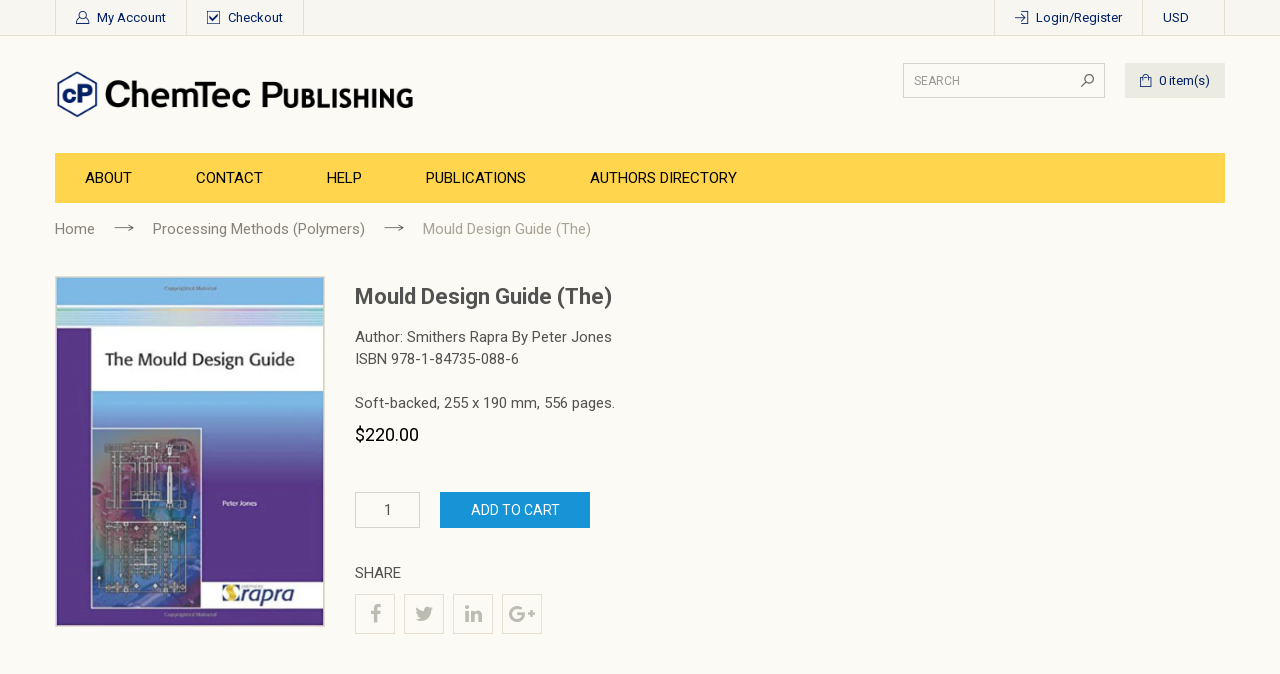

--- FILE ---
content_type: text/html; charset=utf-8
request_url: https://chemtec.org/collections/processing-methods-polymers/products/978-1-84735-088-6
body_size: 25827
content:
<!doctype html>
<!--[if IE 8]><html lang="en" class="ie8 js"> <![endif]-->
<!--[if (gt IE 9)|!(IE)]><!--><html lang="en" class="js"> <!--<![endif]-->
<head>
  
  <link rel="shortcut icon" href="//chemtec.org/cdn/shop/t/8/assets/favicon.png?v=78617206100391274031478097187" type="image/png" />
  
  <meta charset="UTF-8">
  <meta http-equiv="Content-Type" content="text/html; charset=utf-8">
  <meta name="viewport" content="width=device-width, initial-scale=1, minimum-scale=1, maximum-scale=1" />
  <link rel="canonical" href="https://chemtec.org/products/978-1-84735-088-6" />
  
  <meta name="description" content="This book provides design engineers, toolmakers, moulding technicians and production engineers with an in depth guide to the design and manufacture of mould tools that work successfully in production." />
  

  
  <title>Mould Design Guide (The) | Chemtec Publishing</title>
   

  


  <meta property="og:type" content="product" />
  <meta property="og:title" content="Mould Design Guide (The)" />
  
  <meta property="og:image" content="http://chemtec.org/cdn/shop/products/978-1-84735-088-6_grande.jpg?v=1499951468" />
  <meta property="og:image:secure_url" content="https://chemtec.org/cdn/shop/products/978-1-84735-088-6_grande.jpg?v=1499951468" />
  
  <meta property="og:price:amount" content="220.00" />
  <meta property="og:price:currency" content="USD" />



<meta property="og:description" content="This book provides design engineers, toolmakers, moulding technicians and production engineers with an in depth guide to the design and manufacture of mould tools that work successfully in production." />

<meta property="og:url" content="https://chemtec.org/products/978-1-84735-088-6" />
<meta property="og:site_name" content="Chemtec Publishing" />
  

<link href="//chemtec.org/cdn/shop/t/8/assets/jquery-ui.css?v=64611646430117989321478097199" rel="stylesheet" type="text/css" media="all" />

<link href="//chemtec.org/cdn/shop/t/8/assets/bootstrap.3x.css?v=108945821467277196061478097180" rel="stylesheet" type="text/css" media="all" />
<link href="//chemtec.org/cdn/shop/t/8/assets/jquery.owl.carousel.css?v=77657715448469033441478097222" rel="stylesheet" type="text/css" media="all" />

<link href="//chemtec.org/cdn/shop/t/8/assets/jquery.countdown.css?v=13792166135974948241478097200" rel="stylesheet" type="text/css" media="all" />
<link href="//chemtec.org/cdn/shop/t/8/assets/normalize.css?v=71575260145120787401478097209" rel="stylesheet" type="text/css" media="all" />
<link href="//chemtec.org/cdn/shop/t/8/assets/jquery.jgrowl.css?v=53613590613344368111478097221" rel="stylesheet" type="text/css" media="all" />

<link href="//chemtec.org/cdn/shop/t/8/assets/jquery.fancybox-buttons.css?v=92617942161613140061767184998" rel="stylesheet" type="text/css" media="all" />

<link href="//chemtec.org/cdn/shop/t/8/assets/animate.min.css?v=120312631238287695991478097172" rel="stylesheet" type="text/css" media="all" />
<link href="//chemtec.org/cdn/shop/t/8/assets/animate.css?v=159973102000843651491478097172" rel="stylesheet" type="text/css" media="all" />

<link href="//chemtec.org/cdn/shop/t/8/assets/jquery.fancybox.css?v=120877949724512645561767184998" rel="stylesheet" type="text/css" media="all" />
<link href="//chemtec.org/cdn/shop/t/8/assets/swatch.css?v=8322830154119205751478097222" rel="stylesheet" type="text/css" media="all" />
<link href="//chemtec.org/cdn/shop/t/8/assets/granada.css?v=3179290399337604451767184998" rel="stylesheet" type="text/css" media="all" />
<link href="//chemtec.org/cdn/shop/t/8/assets/bc.toggle.scss.css?v=142684508544376816631767184998" rel="stylesheet" type="text/css" media="all" />
<link href="//chemtec.org/cdn/shop/t/8/assets/bc.global.scss.css?v=128799594513954112601767184998" rel="stylesheet" type="text/css" media="all" />
<link href="//chemtec.org/cdn/shop/t/8/assets/bc.style.scss.css?v=19769731096160417241767185130" rel="stylesheet" type="text/css" media="all" />
<link href="//chemtec.org/cdn/shop/t/8/assets/bc.responsive.scss.css?v=176152654713171130721767184998" rel="stylesheet" type="text/css" media="all" />

  <link href="//fonts.googleapis.com/css?family=Roboto:300italic,400italic,600italic,700italic,800italic,400,300,600,700,800" rel='stylesheet' type='text/css'>
<link href="//fonts.googleapis.com/css?family=Roboto:300italic,400italic,600italic,700italic,800italic,400,300,600,700,800" rel='stylesheet' type='text/css'>
<link href="//fonts.googleapis.com/css?family=Roboto:400,300,300italic,600,700,400italic,600italic,700italic" rel='stylesheet' type='text/css'>
<link href="//fonts.googleapis.com/css?family=Roboto:300italic,400italic,600italic,700italic,800italic,400,300,600,700,800" rel='stylesheet' type='text/css'>
<link rel="stylesheet" href="//maxcdn.bootstrapcdn.com/font-awesome/4.5.0/css/font-awesome.min.css">
  

<script src="//chemtec.org/cdn/shop/t/8/assets/jquery-1.9.1.min.js?v=95800296054546268251478097199" ></script>
<script src="//code.jquery.com/ui/1.9.1/jquery-ui.js"></script>

<script src="//chemtec.org/cdn/shop/t/8/assets/bootstrap.3x.min.js?v=133551432925901452781478097180" defer></script>

<script src="//chemtec.org/cdn/shop/t/8/assets/jquery.easing.1.3.js?v=183302368868080250061478097201" defer></script>

<script src="//chemtec.org/cdn/shop/t/8/assets/modernizr.js?v=48376380639843794271478097209"  async></script>

<script src="//chemtec.org/cdn/shop/t/8/assets/mobile-detect.min.js?v=97949458827638134951478097209"  defer></script>



<script src="//chemtec.org/cdn/shop/t/8/assets/cookies.js?v=152021851494072641811478097184"></script>
<script src="//chemtec.org/cdn/shop/t/8/assets/wow.min.js?v=149765521133998811681478097215" defer></script>
<script src="//chemtec.org/cdn/shop/t/8/assets/jquery.fancybox.min.js?v=145951643271796414991478097201"></script>
<script src="//chemtec.org/cdn/shop/t/8/assets/jquery.jgrowl.min.js?v=87227353252943713011478097202" defer></script>
<script src="//chemtec.org/cdn/shop/t/8/assets/jquery.elevatezoom.min.js?v=123601637255686690921478097201" defer></script>
<script src="//chemtec.org/cdn/shop/t/8/assets/jquery.owl.carousel.min.js?v=33650824321397007901478097202" defer></script>
<script src="//chemtec.org/cdn/shop/t/8/assets/jquery.scrollTo-min.js?v=126306357672223198871478097203" defer></script>
<script src="//chemtec.org/cdn/shop/t/8/assets/jquery.serialScroll.js?v=61832677496696963121478097203" defer></script>
<script src="//chemtec.org/cdn/shop/t/8/assets/jquery.plugin.js?v=10681318543028800801478097202" defer></script>
<script src="//chemtec.org/cdn/shop/t/8/assets/jquery.countdown.js?v=12090125995840752651478097200" defer></script>

<script src="//chemtec.org/cdn/shop/t/8/assets/cart.js?v=169366680354182025121478097181" defer></script>
<script src="//chemtec.org/cdn/shop/t/8/assets/rivets-cart.min.js?v=49544620901609536631478097212" defer></script>

<script src="//chemtec.org/cdn/shop/t/8/assets/bc.ajax-search.js?v=163919341761272132691478097218" defer></script>





<script src="//chemtec.org/cdn/shop/t/8/assets/option_selection.js?v=15895070327792254761478097210" defer></script>
<script src="//chemtec.org/cdn/shop/t/8/assets/bc.global.js?v=174780013812755230191478097218" defer></script>
<script src="//chemtec.org/cdn/shop/t/8/assets/bc.slider.js?v=8644847729180924811478097219"></script>
<script src="//chemtec.org/cdn/shop/t/8/assets/bc.script.js?v=55882344658485690821517153438"></script>



  <script>window.performance && window.performance.mark && window.performance.mark('shopify.content_for_header.start');</script><meta id="shopify-digital-wallet" name="shopify-digital-wallet" content="/15551853/digital_wallets/dialog">
<meta name="shopify-checkout-api-token" content="997aa24f0aeb8b3796dbe19d05877c1b">
<meta id="in-context-paypal-metadata" data-shop-id="15551853" data-venmo-supported="false" data-environment="production" data-locale="en_US" data-paypal-v4="true" data-currency="USD">
<link rel="alternate" type="application/json+oembed" href="https://chemtec.org/products/978-1-84735-088-6.oembed">
<script async="async" src="/checkouts/internal/preloads.js?locale=en-US"></script>
<link rel="preconnect" href="https://shop.app" crossorigin="anonymous">
<script async="async" src="https://shop.app/checkouts/internal/preloads.js?locale=en-US&shop_id=15551853" crossorigin="anonymous"></script>
<script id="apple-pay-shop-capabilities" type="application/json">{"shopId":15551853,"countryCode":"CA","currencyCode":"USD","merchantCapabilities":["supports3DS"],"merchantId":"gid:\/\/shopify\/Shop\/15551853","merchantName":"Chemtec Publishing","requiredBillingContactFields":["postalAddress","email"],"requiredShippingContactFields":["postalAddress","email"],"shippingType":"shipping","supportedNetworks":["visa","masterCard","amex","discover","jcb"],"total":{"type":"pending","label":"Chemtec Publishing","amount":"1.00"},"shopifyPaymentsEnabled":true,"supportsSubscriptions":true}</script>
<script id="shopify-features" type="application/json">{"accessToken":"997aa24f0aeb8b3796dbe19d05877c1b","betas":["rich-media-storefront-analytics"],"domain":"chemtec.org","predictiveSearch":true,"shopId":15551853,"locale":"en"}</script>
<script>var Shopify = Shopify || {};
Shopify.shop = "chemtec-publishing.myshopify.com";
Shopify.locale = "en";
Shopify.currency = {"active":"USD","rate":"1.0"};
Shopify.country = "US";
Shopify.theme = {"name":"Chemtec2016-v2","id":169919556,"schema_name":null,"schema_version":null,"theme_store_id":null,"role":"main"};
Shopify.theme.handle = "null";
Shopify.theme.style = {"id":null,"handle":null};
Shopify.cdnHost = "chemtec.org/cdn";
Shopify.routes = Shopify.routes || {};
Shopify.routes.root = "/";</script>
<script type="module">!function(o){(o.Shopify=o.Shopify||{}).modules=!0}(window);</script>
<script>!function(o){function n(){var o=[];function n(){o.push(Array.prototype.slice.apply(arguments))}return n.q=o,n}var t=o.Shopify=o.Shopify||{};t.loadFeatures=n(),t.autoloadFeatures=n()}(window);</script>
<script>
  window.ShopifyPay = window.ShopifyPay || {};
  window.ShopifyPay.apiHost = "shop.app\/pay";
  window.ShopifyPay.redirectState = null;
</script>
<script id="shop-js-analytics" type="application/json">{"pageType":"product"}</script>
<script defer="defer" async type="module" src="//chemtec.org/cdn/shopifycloud/shop-js/modules/v2/client.init-shop-cart-sync_C5BV16lS.en.esm.js"></script>
<script defer="defer" async type="module" src="//chemtec.org/cdn/shopifycloud/shop-js/modules/v2/chunk.common_CygWptCX.esm.js"></script>
<script type="module">
  await import("//chemtec.org/cdn/shopifycloud/shop-js/modules/v2/client.init-shop-cart-sync_C5BV16lS.en.esm.js");
await import("//chemtec.org/cdn/shopifycloud/shop-js/modules/v2/chunk.common_CygWptCX.esm.js");

  window.Shopify.SignInWithShop?.initShopCartSync?.({"fedCMEnabled":true,"windoidEnabled":true});

</script>
<script>
  window.Shopify = window.Shopify || {};
  if (!window.Shopify.featureAssets) window.Shopify.featureAssets = {};
  window.Shopify.featureAssets['shop-js'] = {"shop-cart-sync":["modules/v2/client.shop-cart-sync_ZFArdW7E.en.esm.js","modules/v2/chunk.common_CygWptCX.esm.js"],"init-fed-cm":["modules/v2/client.init-fed-cm_CmiC4vf6.en.esm.js","modules/v2/chunk.common_CygWptCX.esm.js"],"shop-button":["modules/v2/client.shop-button_tlx5R9nI.en.esm.js","modules/v2/chunk.common_CygWptCX.esm.js"],"shop-cash-offers":["modules/v2/client.shop-cash-offers_DOA2yAJr.en.esm.js","modules/v2/chunk.common_CygWptCX.esm.js","modules/v2/chunk.modal_D71HUcav.esm.js"],"init-windoid":["modules/v2/client.init-windoid_sURxWdc1.en.esm.js","modules/v2/chunk.common_CygWptCX.esm.js"],"shop-toast-manager":["modules/v2/client.shop-toast-manager_ClPi3nE9.en.esm.js","modules/v2/chunk.common_CygWptCX.esm.js"],"init-shop-email-lookup-coordinator":["modules/v2/client.init-shop-email-lookup-coordinator_B8hsDcYM.en.esm.js","modules/v2/chunk.common_CygWptCX.esm.js"],"init-shop-cart-sync":["modules/v2/client.init-shop-cart-sync_C5BV16lS.en.esm.js","modules/v2/chunk.common_CygWptCX.esm.js"],"avatar":["modules/v2/client.avatar_BTnouDA3.en.esm.js"],"pay-button":["modules/v2/client.pay-button_FdsNuTd3.en.esm.js","modules/v2/chunk.common_CygWptCX.esm.js"],"init-customer-accounts":["modules/v2/client.init-customer-accounts_DxDtT_ad.en.esm.js","modules/v2/client.shop-login-button_C5VAVYt1.en.esm.js","modules/v2/chunk.common_CygWptCX.esm.js","modules/v2/chunk.modal_D71HUcav.esm.js"],"init-shop-for-new-customer-accounts":["modules/v2/client.init-shop-for-new-customer-accounts_ChsxoAhi.en.esm.js","modules/v2/client.shop-login-button_C5VAVYt1.en.esm.js","modules/v2/chunk.common_CygWptCX.esm.js","modules/v2/chunk.modal_D71HUcav.esm.js"],"shop-login-button":["modules/v2/client.shop-login-button_C5VAVYt1.en.esm.js","modules/v2/chunk.common_CygWptCX.esm.js","modules/v2/chunk.modal_D71HUcav.esm.js"],"init-customer-accounts-sign-up":["modules/v2/client.init-customer-accounts-sign-up_CPSyQ0Tj.en.esm.js","modules/v2/client.shop-login-button_C5VAVYt1.en.esm.js","modules/v2/chunk.common_CygWptCX.esm.js","modules/v2/chunk.modal_D71HUcav.esm.js"],"shop-follow-button":["modules/v2/client.shop-follow-button_Cva4Ekp9.en.esm.js","modules/v2/chunk.common_CygWptCX.esm.js","modules/v2/chunk.modal_D71HUcav.esm.js"],"checkout-modal":["modules/v2/client.checkout-modal_BPM8l0SH.en.esm.js","modules/v2/chunk.common_CygWptCX.esm.js","modules/v2/chunk.modal_D71HUcav.esm.js"],"lead-capture":["modules/v2/client.lead-capture_Bi8yE_yS.en.esm.js","modules/v2/chunk.common_CygWptCX.esm.js","modules/v2/chunk.modal_D71HUcav.esm.js"],"shop-login":["modules/v2/client.shop-login_D6lNrXab.en.esm.js","modules/v2/chunk.common_CygWptCX.esm.js","modules/v2/chunk.modal_D71HUcav.esm.js"],"payment-terms":["modules/v2/client.payment-terms_CZxnsJam.en.esm.js","modules/v2/chunk.common_CygWptCX.esm.js","modules/v2/chunk.modal_D71HUcav.esm.js"]};
</script>
<script id="__st">var __st={"a":15551853,"offset":-18000,"reqid":"5bf75c89-6f03-4fc1-b531-590b655d9790-1768691009","pageurl":"chemtec.org\/collections\/processing-methods-polymers\/products\/978-1-84735-088-6","u":"6f769e3fec8d","p":"product","rtyp":"product","rid":11242225028};</script>
<script>window.ShopifyPaypalV4VisibilityTracking = true;</script>
<script id="captcha-bootstrap">!function(){'use strict';const t='contact',e='account',n='new_comment',o=[[t,t],['blogs',n],['comments',n],[t,'customer']],c=[[e,'customer_login'],[e,'guest_login'],[e,'recover_customer_password'],[e,'create_customer']],r=t=>t.map((([t,e])=>`form[action*='/${t}']:not([data-nocaptcha='true']) input[name='form_type'][value='${e}']`)).join(','),a=t=>()=>t?[...document.querySelectorAll(t)].map((t=>t.form)):[];function s(){const t=[...o],e=r(t);return a(e)}const i='password',u='form_key',d=['recaptcha-v3-token','g-recaptcha-response','h-captcha-response',i],f=()=>{try{return window.sessionStorage}catch{return}},m='__shopify_v',_=t=>t.elements[u];function p(t,e,n=!1){try{const o=window.sessionStorage,c=JSON.parse(o.getItem(e)),{data:r}=function(t){const{data:e,action:n}=t;return t[m]||n?{data:e,action:n}:{data:t,action:n}}(c);for(const[e,n]of Object.entries(r))t.elements[e]&&(t.elements[e].value=n);n&&o.removeItem(e)}catch(o){console.error('form repopulation failed',{error:o})}}const l='form_type',E='cptcha';function T(t){t.dataset[E]=!0}const w=window,h=w.document,L='Shopify',v='ce_forms',y='captcha';let A=!1;((t,e)=>{const n=(g='f06e6c50-85a8-45c8-87d0-21a2b65856fe',I='https://cdn.shopify.com/shopifycloud/storefront-forms-hcaptcha/ce_storefront_forms_captcha_hcaptcha.v1.5.2.iife.js',D={infoText:'Protected by hCaptcha',privacyText:'Privacy',termsText:'Terms'},(t,e,n)=>{const o=w[L][v],c=o.bindForm;if(c)return c(t,g,e,D).then(n);var r;o.q.push([[t,g,e,D],n]),r=I,A||(h.body.append(Object.assign(h.createElement('script'),{id:'captcha-provider',async:!0,src:r})),A=!0)});var g,I,D;w[L]=w[L]||{},w[L][v]=w[L][v]||{},w[L][v].q=[],w[L][y]=w[L][y]||{},w[L][y].protect=function(t,e){n(t,void 0,e),T(t)},Object.freeze(w[L][y]),function(t,e,n,w,h,L){const[v,y,A,g]=function(t,e,n){const i=e?o:[],u=t?c:[],d=[...i,...u],f=r(d),m=r(i),_=r(d.filter((([t,e])=>n.includes(e))));return[a(f),a(m),a(_),s()]}(w,h,L),I=t=>{const e=t.target;return e instanceof HTMLFormElement?e:e&&e.form},D=t=>v().includes(t);t.addEventListener('submit',(t=>{const e=I(t);if(!e)return;const n=D(e)&&!e.dataset.hcaptchaBound&&!e.dataset.recaptchaBound,o=_(e),c=g().includes(e)&&(!o||!o.value);(n||c)&&t.preventDefault(),c&&!n&&(function(t){try{if(!f())return;!function(t){const e=f();if(!e)return;const n=_(t);if(!n)return;const o=n.value;o&&e.removeItem(o)}(t);const e=Array.from(Array(32),(()=>Math.random().toString(36)[2])).join('');!function(t,e){_(t)||t.append(Object.assign(document.createElement('input'),{type:'hidden',name:u})),t.elements[u].value=e}(t,e),function(t,e){const n=f();if(!n)return;const o=[...t.querySelectorAll(`input[type='${i}']`)].map((({name:t})=>t)),c=[...d,...o],r={};for(const[a,s]of new FormData(t).entries())c.includes(a)||(r[a]=s);n.setItem(e,JSON.stringify({[m]:1,action:t.action,data:r}))}(t,e)}catch(e){console.error('failed to persist form',e)}}(e),e.submit())}));const S=(t,e)=>{t&&!t.dataset[E]&&(n(t,e.some((e=>e===t))),T(t))};for(const o of['focusin','change'])t.addEventListener(o,(t=>{const e=I(t);D(e)&&S(e,y())}));const B=e.get('form_key'),M=e.get(l),P=B&&M;t.addEventListener('DOMContentLoaded',(()=>{const t=y();if(P)for(const e of t)e.elements[l].value===M&&p(e,B);[...new Set([...A(),...v().filter((t=>'true'===t.dataset.shopifyCaptcha))])].forEach((e=>S(e,t)))}))}(h,new URLSearchParams(w.location.search),n,t,e,['guest_login'])})(!0,!0)}();</script>
<script integrity="sha256-4kQ18oKyAcykRKYeNunJcIwy7WH5gtpwJnB7kiuLZ1E=" data-source-attribution="shopify.loadfeatures" defer="defer" src="//chemtec.org/cdn/shopifycloud/storefront/assets/storefront/load_feature-a0a9edcb.js" crossorigin="anonymous"></script>
<script crossorigin="anonymous" defer="defer" src="//chemtec.org/cdn/shopifycloud/storefront/assets/shopify_pay/storefront-65b4c6d7.js?v=20250812"></script>
<script data-source-attribution="shopify.dynamic_checkout.dynamic.init">var Shopify=Shopify||{};Shopify.PaymentButton=Shopify.PaymentButton||{isStorefrontPortableWallets:!0,init:function(){window.Shopify.PaymentButton.init=function(){};var t=document.createElement("script");t.src="https://chemtec.org/cdn/shopifycloud/portable-wallets/latest/portable-wallets.en.js",t.type="module",document.head.appendChild(t)}};
</script>
<script data-source-attribution="shopify.dynamic_checkout.buyer_consent">
  function portableWalletsHideBuyerConsent(e){var t=document.getElementById("shopify-buyer-consent"),n=document.getElementById("shopify-subscription-policy-button");t&&n&&(t.classList.add("hidden"),t.setAttribute("aria-hidden","true"),n.removeEventListener("click",e))}function portableWalletsShowBuyerConsent(e){var t=document.getElementById("shopify-buyer-consent"),n=document.getElementById("shopify-subscription-policy-button");t&&n&&(t.classList.remove("hidden"),t.removeAttribute("aria-hidden"),n.addEventListener("click",e))}window.Shopify?.PaymentButton&&(window.Shopify.PaymentButton.hideBuyerConsent=portableWalletsHideBuyerConsent,window.Shopify.PaymentButton.showBuyerConsent=portableWalletsShowBuyerConsent);
</script>
<script data-source-attribution="shopify.dynamic_checkout.cart.bootstrap">document.addEventListener("DOMContentLoaded",(function(){function t(){return document.querySelector("shopify-accelerated-checkout-cart, shopify-accelerated-checkout")}if(t())Shopify.PaymentButton.init();else{new MutationObserver((function(e,n){t()&&(Shopify.PaymentButton.init(),n.disconnect())})).observe(document.body,{childList:!0,subtree:!0})}}));
</script>
<link id="shopify-accelerated-checkout-styles" rel="stylesheet" media="screen" href="https://chemtec.org/cdn/shopifycloud/portable-wallets/latest/accelerated-checkout-backwards-compat.css" crossorigin="anonymous">
<style id="shopify-accelerated-checkout-cart">
        #shopify-buyer-consent {
  margin-top: 1em;
  display: inline-block;
  width: 100%;
}

#shopify-buyer-consent.hidden {
  display: none;
}

#shopify-subscription-policy-button {
  background: none;
  border: none;
  padding: 0;
  text-decoration: underline;
  font-size: inherit;
  cursor: pointer;
}

#shopify-subscription-policy-button::before {
  box-shadow: none;
}

      </style>

<script>window.performance && window.performance.mark && window.performance.mark('shopify.content_for_header.end');</script>

<link href="https://monorail-edge.shopifysvc.com" rel="dns-prefetch">
<script>(function(){if ("sendBeacon" in navigator && "performance" in window) {try {var session_token_from_headers = performance.getEntriesByType('navigation')[0].serverTiming.find(x => x.name == '_s').description;} catch {var session_token_from_headers = undefined;}var session_cookie_matches = document.cookie.match(/_shopify_s=([^;]*)/);var session_token_from_cookie = session_cookie_matches && session_cookie_matches.length === 2 ? session_cookie_matches[1] : "";var session_token = session_token_from_headers || session_token_from_cookie || "";function handle_abandonment_event(e) {var entries = performance.getEntries().filter(function(entry) {return /monorail-edge.shopifysvc.com/.test(entry.name);});if (!window.abandonment_tracked && entries.length === 0) {window.abandonment_tracked = true;var currentMs = Date.now();var navigation_start = performance.timing.navigationStart;var payload = {shop_id: 15551853,url: window.location.href,navigation_start,duration: currentMs - navigation_start,session_token,page_type: "product"};window.navigator.sendBeacon("https://monorail-edge.shopifysvc.com/v1/produce", JSON.stringify({schema_id: "online_store_buyer_site_abandonment/1.1",payload: payload,metadata: {event_created_at_ms: currentMs,event_sent_at_ms: currentMs}}));}}window.addEventListener('pagehide', handle_abandonment_event);}}());</script>
<script id="web-pixels-manager-setup">(function e(e,d,r,n,o){if(void 0===o&&(o={}),!Boolean(null===(a=null===(i=window.Shopify)||void 0===i?void 0:i.analytics)||void 0===a?void 0:a.replayQueue)){var i,a;window.Shopify=window.Shopify||{};var t=window.Shopify;t.analytics=t.analytics||{};var s=t.analytics;s.replayQueue=[],s.publish=function(e,d,r){return s.replayQueue.push([e,d,r]),!0};try{self.performance.mark("wpm:start")}catch(e){}var l=function(){var e={modern:/Edge?\/(1{2}[4-9]|1[2-9]\d|[2-9]\d{2}|\d{4,})\.\d+(\.\d+|)|Firefox\/(1{2}[4-9]|1[2-9]\d|[2-9]\d{2}|\d{4,})\.\d+(\.\d+|)|Chrom(ium|e)\/(9{2}|\d{3,})\.\d+(\.\d+|)|(Maci|X1{2}).+ Version\/(15\.\d+|(1[6-9]|[2-9]\d|\d{3,})\.\d+)([,.]\d+|)( \(\w+\)|)( Mobile\/\w+|) Safari\/|Chrome.+OPR\/(9{2}|\d{3,})\.\d+\.\d+|(CPU[ +]OS|iPhone[ +]OS|CPU[ +]iPhone|CPU IPhone OS|CPU iPad OS)[ +]+(15[._]\d+|(1[6-9]|[2-9]\d|\d{3,})[._]\d+)([._]\d+|)|Android:?[ /-](13[3-9]|1[4-9]\d|[2-9]\d{2}|\d{4,})(\.\d+|)(\.\d+|)|Android.+Firefox\/(13[5-9]|1[4-9]\d|[2-9]\d{2}|\d{4,})\.\d+(\.\d+|)|Android.+Chrom(ium|e)\/(13[3-9]|1[4-9]\d|[2-9]\d{2}|\d{4,})\.\d+(\.\d+|)|SamsungBrowser\/([2-9]\d|\d{3,})\.\d+/,legacy:/Edge?\/(1[6-9]|[2-9]\d|\d{3,})\.\d+(\.\d+|)|Firefox\/(5[4-9]|[6-9]\d|\d{3,})\.\d+(\.\d+|)|Chrom(ium|e)\/(5[1-9]|[6-9]\d|\d{3,})\.\d+(\.\d+|)([\d.]+$|.*Safari\/(?![\d.]+ Edge\/[\d.]+$))|(Maci|X1{2}).+ Version\/(10\.\d+|(1[1-9]|[2-9]\d|\d{3,})\.\d+)([,.]\d+|)( \(\w+\)|)( Mobile\/\w+|) Safari\/|Chrome.+OPR\/(3[89]|[4-9]\d|\d{3,})\.\d+\.\d+|(CPU[ +]OS|iPhone[ +]OS|CPU[ +]iPhone|CPU IPhone OS|CPU iPad OS)[ +]+(10[._]\d+|(1[1-9]|[2-9]\d|\d{3,})[._]\d+)([._]\d+|)|Android:?[ /-](13[3-9]|1[4-9]\d|[2-9]\d{2}|\d{4,})(\.\d+|)(\.\d+|)|Mobile Safari.+OPR\/([89]\d|\d{3,})\.\d+\.\d+|Android.+Firefox\/(13[5-9]|1[4-9]\d|[2-9]\d{2}|\d{4,})\.\d+(\.\d+|)|Android.+Chrom(ium|e)\/(13[3-9]|1[4-9]\d|[2-9]\d{2}|\d{4,})\.\d+(\.\d+|)|Android.+(UC? ?Browser|UCWEB|U3)[ /]?(15\.([5-9]|\d{2,})|(1[6-9]|[2-9]\d|\d{3,})\.\d+)\.\d+|SamsungBrowser\/(5\.\d+|([6-9]|\d{2,})\.\d+)|Android.+MQ{2}Browser\/(14(\.(9|\d{2,})|)|(1[5-9]|[2-9]\d|\d{3,})(\.\d+|))(\.\d+|)|K[Aa][Ii]OS\/(3\.\d+|([4-9]|\d{2,})\.\d+)(\.\d+|)/},d=e.modern,r=e.legacy,n=navigator.userAgent;return n.match(d)?"modern":n.match(r)?"legacy":"unknown"}(),u="modern"===l?"modern":"legacy",c=(null!=n?n:{modern:"",legacy:""})[u],f=function(e){return[e.baseUrl,"/wpm","/b",e.hashVersion,"modern"===e.buildTarget?"m":"l",".js"].join("")}({baseUrl:d,hashVersion:r,buildTarget:u}),m=function(e){var d=e.version,r=e.bundleTarget,n=e.surface,o=e.pageUrl,i=e.monorailEndpoint;return{emit:function(e){var a=e.status,t=e.errorMsg,s=(new Date).getTime(),l=JSON.stringify({metadata:{event_sent_at_ms:s},events:[{schema_id:"web_pixels_manager_load/3.1",payload:{version:d,bundle_target:r,page_url:o,status:a,surface:n,error_msg:t},metadata:{event_created_at_ms:s}}]});if(!i)return console&&console.warn&&console.warn("[Web Pixels Manager] No Monorail endpoint provided, skipping logging."),!1;try{return self.navigator.sendBeacon.bind(self.navigator)(i,l)}catch(e){}var u=new XMLHttpRequest;try{return u.open("POST",i,!0),u.setRequestHeader("Content-Type","text/plain"),u.send(l),!0}catch(e){return console&&console.warn&&console.warn("[Web Pixels Manager] Got an unhandled error while logging to Monorail."),!1}}}}({version:r,bundleTarget:l,surface:e.surface,pageUrl:self.location.href,monorailEndpoint:e.monorailEndpoint});try{o.browserTarget=l,function(e){var d=e.src,r=e.async,n=void 0===r||r,o=e.onload,i=e.onerror,a=e.sri,t=e.scriptDataAttributes,s=void 0===t?{}:t,l=document.createElement("script"),u=document.querySelector("head"),c=document.querySelector("body");if(l.async=n,l.src=d,a&&(l.integrity=a,l.crossOrigin="anonymous"),s)for(var f in s)if(Object.prototype.hasOwnProperty.call(s,f))try{l.dataset[f]=s[f]}catch(e){}if(o&&l.addEventListener("load",o),i&&l.addEventListener("error",i),u)u.appendChild(l);else{if(!c)throw new Error("Did not find a head or body element to append the script");c.appendChild(l)}}({src:f,async:!0,onload:function(){if(!function(){var e,d;return Boolean(null===(d=null===(e=window.Shopify)||void 0===e?void 0:e.analytics)||void 0===d?void 0:d.initialized)}()){var d=window.webPixelsManager.init(e)||void 0;if(d){var r=window.Shopify.analytics;r.replayQueue.forEach((function(e){var r=e[0],n=e[1],o=e[2];d.publishCustomEvent(r,n,o)})),r.replayQueue=[],r.publish=d.publishCustomEvent,r.visitor=d.visitor,r.initialized=!0}}},onerror:function(){return m.emit({status:"failed",errorMsg:"".concat(f," has failed to load")})},sri:function(e){var d=/^sha384-[A-Za-z0-9+/=]+$/;return"string"==typeof e&&d.test(e)}(c)?c:"",scriptDataAttributes:o}),m.emit({status:"loading"})}catch(e){m.emit({status:"failed",errorMsg:(null==e?void 0:e.message)||"Unknown error"})}}})({shopId: 15551853,storefrontBaseUrl: "https://chemtec.org",extensionsBaseUrl: "https://extensions.shopifycdn.com/cdn/shopifycloud/web-pixels-manager",monorailEndpoint: "https://monorail-edge.shopifysvc.com/unstable/produce_batch",surface: "storefront-renderer",enabledBetaFlags: ["2dca8a86"],webPixelsConfigList: [{"id":"shopify-app-pixel","configuration":"{}","eventPayloadVersion":"v1","runtimeContext":"STRICT","scriptVersion":"0450","apiClientId":"shopify-pixel","type":"APP","privacyPurposes":["ANALYTICS","MARKETING"]},{"id":"shopify-custom-pixel","eventPayloadVersion":"v1","runtimeContext":"LAX","scriptVersion":"0450","apiClientId":"shopify-pixel","type":"CUSTOM","privacyPurposes":["ANALYTICS","MARKETING"]}],isMerchantRequest: false,initData: {"shop":{"name":"Chemtec Publishing","paymentSettings":{"currencyCode":"USD"},"myshopifyDomain":"chemtec-publishing.myshopify.com","countryCode":"CA","storefrontUrl":"https:\/\/chemtec.org"},"customer":null,"cart":null,"checkout":null,"productVariants":[{"price":{"amount":220.0,"currencyCode":"USD"},"product":{"title":"Mould Design Guide (The)","vendor":"Chemtec Publishing","id":"11242225028","untranslatedTitle":"Mould Design Guide (The)","url":"\/products\/978-1-84735-088-6","type":"Book"},"id":"43378390340","image":{"src":"\/\/chemtec.org\/cdn\/shop\/products\/978-1-84735-088-6.jpg?v=1499951468"},"sku":"","title":"Default Title","untranslatedTitle":"Default Title"}],"purchasingCompany":null},},"https://chemtec.org/cdn","fcfee988w5aeb613cpc8e4bc33m6693e112",{"modern":"","legacy":""},{"shopId":"15551853","storefrontBaseUrl":"https:\/\/chemtec.org","extensionBaseUrl":"https:\/\/extensions.shopifycdn.com\/cdn\/shopifycloud\/web-pixels-manager","surface":"storefront-renderer","enabledBetaFlags":"[\"2dca8a86\"]","isMerchantRequest":"false","hashVersion":"fcfee988w5aeb613cpc8e4bc33m6693e112","publish":"custom","events":"[[\"page_viewed\",{}],[\"product_viewed\",{\"productVariant\":{\"price\":{\"amount\":220.0,\"currencyCode\":\"USD\"},\"product\":{\"title\":\"Mould Design Guide (The)\",\"vendor\":\"Chemtec Publishing\",\"id\":\"11242225028\",\"untranslatedTitle\":\"Mould Design Guide (The)\",\"url\":\"\/products\/978-1-84735-088-6\",\"type\":\"Book\"},\"id\":\"43378390340\",\"image\":{\"src\":\"\/\/chemtec.org\/cdn\/shop\/products\/978-1-84735-088-6.jpg?v=1499951468\"},\"sku\":\"\",\"title\":\"Default Title\",\"untranslatedTitle\":\"Default Title\"}}]]"});</script><script>
  window.ShopifyAnalytics = window.ShopifyAnalytics || {};
  window.ShopifyAnalytics.meta = window.ShopifyAnalytics.meta || {};
  window.ShopifyAnalytics.meta.currency = 'USD';
  var meta = {"product":{"id":11242225028,"gid":"gid:\/\/shopify\/Product\/11242225028","vendor":"Chemtec Publishing","type":"Book","handle":"978-1-84735-088-6","variants":[{"id":43378390340,"price":22000,"name":"Mould Design Guide (The)","public_title":null,"sku":""}],"remote":false},"page":{"pageType":"product","resourceType":"product","resourceId":11242225028,"requestId":"5bf75c89-6f03-4fc1-b531-590b655d9790-1768691009"}};
  for (var attr in meta) {
    window.ShopifyAnalytics.meta[attr] = meta[attr];
  }
</script>
<script class="analytics">
  (function () {
    var customDocumentWrite = function(content) {
      var jquery = null;

      if (window.jQuery) {
        jquery = window.jQuery;
      } else if (window.Checkout && window.Checkout.$) {
        jquery = window.Checkout.$;
      }

      if (jquery) {
        jquery('body').append(content);
      }
    };

    var hasLoggedConversion = function(token) {
      if (token) {
        return document.cookie.indexOf('loggedConversion=' + token) !== -1;
      }
      return false;
    }

    var setCookieIfConversion = function(token) {
      if (token) {
        var twoMonthsFromNow = new Date(Date.now());
        twoMonthsFromNow.setMonth(twoMonthsFromNow.getMonth() + 2);

        document.cookie = 'loggedConversion=' + token + '; expires=' + twoMonthsFromNow;
      }
    }

    var trekkie = window.ShopifyAnalytics.lib = window.trekkie = window.trekkie || [];
    if (trekkie.integrations) {
      return;
    }
    trekkie.methods = [
      'identify',
      'page',
      'ready',
      'track',
      'trackForm',
      'trackLink'
    ];
    trekkie.factory = function(method) {
      return function() {
        var args = Array.prototype.slice.call(arguments);
        args.unshift(method);
        trekkie.push(args);
        return trekkie;
      };
    };
    for (var i = 0; i < trekkie.methods.length; i++) {
      var key = trekkie.methods[i];
      trekkie[key] = trekkie.factory(key);
    }
    trekkie.load = function(config) {
      trekkie.config = config || {};
      trekkie.config.initialDocumentCookie = document.cookie;
      var first = document.getElementsByTagName('script')[0];
      var script = document.createElement('script');
      script.type = 'text/javascript';
      script.onerror = function(e) {
        var scriptFallback = document.createElement('script');
        scriptFallback.type = 'text/javascript';
        scriptFallback.onerror = function(error) {
                var Monorail = {
      produce: function produce(monorailDomain, schemaId, payload) {
        var currentMs = new Date().getTime();
        var event = {
          schema_id: schemaId,
          payload: payload,
          metadata: {
            event_created_at_ms: currentMs,
            event_sent_at_ms: currentMs
          }
        };
        return Monorail.sendRequest("https://" + monorailDomain + "/v1/produce", JSON.stringify(event));
      },
      sendRequest: function sendRequest(endpointUrl, payload) {
        // Try the sendBeacon API
        if (window && window.navigator && typeof window.navigator.sendBeacon === 'function' && typeof window.Blob === 'function' && !Monorail.isIos12()) {
          var blobData = new window.Blob([payload], {
            type: 'text/plain'
          });

          if (window.navigator.sendBeacon(endpointUrl, blobData)) {
            return true;
          } // sendBeacon was not successful

        } // XHR beacon

        var xhr = new XMLHttpRequest();

        try {
          xhr.open('POST', endpointUrl);
          xhr.setRequestHeader('Content-Type', 'text/plain');
          xhr.send(payload);
        } catch (e) {
          console.log(e);
        }

        return false;
      },
      isIos12: function isIos12() {
        return window.navigator.userAgent.lastIndexOf('iPhone; CPU iPhone OS 12_') !== -1 || window.navigator.userAgent.lastIndexOf('iPad; CPU OS 12_') !== -1;
      }
    };
    Monorail.produce('monorail-edge.shopifysvc.com',
      'trekkie_storefront_load_errors/1.1',
      {shop_id: 15551853,
      theme_id: 169919556,
      app_name: "storefront",
      context_url: window.location.href,
      source_url: "//chemtec.org/cdn/s/trekkie.storefront.cd680fe47e6c39ca5d5df5f0a32d569bc48c0f27.min.js"});

        };
        scriptFallback.async = true;
        scriptFallback.src = '//chemtec.org/cdn/s/trekkie.storefront.cd680fe47e6c39ca5d5df5f0a32d569bc48c0f27.min.js';
        first.parentNode.insertBefore(scriptFallback, first);
      };
      script.async = true;
      script.src = '//chemtec.org/cdn/s/trekkie.storefront.cd680fe47e6c39ca5d5df5f0a32d569bc48c0f27.min.js';
      first.parentNode.insertBefore(script, first);
    };
    trekkie.load(
      {"Trekkie":{"appName":"storefront","development":false,"defaultAttributes":{"shopId":15551853,"isMerchantRequest":null,"themeId":169919556,"themeCityHash":"5940344720037564961","contentLanguage":"en","currency":"USD","eventMetadataId":"c9c55830-968b-4bae-8fca-c4daf47b7e60"},"isServerSideCookieWritingEnabled":true,"monorailRegion":"shop_domain","enabledBetaFlags":["65f19447"]},"Session Attribution":{},"S2S":{"facebookCapiEnabled":false,"source":"trekkie-storefront-renderer","apiClientId":580111}}
    );

    var loaded = false;
    trekkie.ready(function() {
      if (loaded) return;
      loaded = true;

      window.ShopifyAnalytics.lib = window.trekkie;

      var originalDocumentWrite = document.write;
      document.write = customDocumentWrite;
      try { window.ShopifyAnalytics.merchantGoogleAnalytics.call(this); } catch(error) {};
      document.write = originalDocumentWrite;

      window.ShopifyAnalytics.lib.page(null,{"pageType":"product","resourceType":"product","resourceId":11242225028,"requestId":"5bf75c89-6f03-4fc1-b531-590b655d9790-1768691009","shopifyEmitted":true});

      var match = window.location.pathname.match(/checkouts\/(.+)\/(thank_you|post_purchase)/)
      var token = match? match[1]: undefined;
      if (!hasLoggedConversion(token)) {
        setCookieIfConversion(token);
        window.ShopifyAnalytics.lib.track("Viewed Product",{"currency":"USD","variantId":43378390340,"productId":11242225028,"productGid":"gid:\/\/shopify\/Product\/11242225028","name":"Mould Design Guide (The)","price":"220.00","sku":"","brand":"Chemtec Publishing","variant":null,"category":"Book","nonInteraction":true,"remote":false},undefined,undefined,{"shopifyEmitted":true});
      window.ShopifyAnalytics.lib.track("monorail:\/\/trekkie_storefront_viewed_product\/1.1",{"currency":"USD","variantId":43378390340,"productId":11242225028,"productGid":"gid:\/\/shopify\/Product\/11242225028","name":"Mould Design Guide (The)","price":"220.00","sku":"","brand":"Chemtec Publishing","variant":null,"category":"Book","nonInteraction":true,"remote":false,"referer":"https:\/\/chemtec.org\/collections\/processing-methods-polymers\/products\/978-1-84735-088-6"});
      }
    });


        var eventsListenerScript = document.createElement('script');
        eventsListenerScript.async = true;
        eventsListenerScript.src = "//chemtec.org/cdn/shopifycloud/storefront/assets/shop_events_listener-3da45d37.js";
        document.getElementsByTagName('head')[0].appendChild(eventsListenerScript);

})();</script>
<script
  defer
  src="https://chemtec.org/cdn/shopifycloud/perf-kit/shopify-perf-kit-3.0.4.min.js"
  data-application="storefront-renderer"
  data-shop-id="15551853"
  data-render-region="gcp-us-central1"
  data-page-type="product"
  data-theme-instance-id="169919556"
  data-theme-name=""
  data-theme-version=""
  data-monorail-region="shop_domain"
  data-resource-timing-sampling-rate="10"
  data-shs="true"
  data-shs-beacon="true"
  data-shs-export-with-fetch="true"
  data-shs-logs-sample-rate="1"
  data-shs-beacon-endpoint="https://chemtec.org/api/collect"
></script>
</head>

<body class="templateProduct">
  
  <div class="boxes-wrapper">
    
    <!-- Begin Menu Mobile-->
<div class="mobile-version visible-xs visible-sm">
  <div class="menu-mobile navbar">
    <div class="nav-collapse is-mobile-nav">
      <ul class="main-nav">
        <li class="li-on-mobile">
          <span>All Department</span>
        </li>
        
        

  <li class="">
    <a href="/pages/about-chemtec-publishing">
      <span>About</span>
    </a>
  </li>



        
        

  <li class="">
    <a href="/pages/contact-info">
      <span>Contact</span>
    </a>
  </li>



        
        

  <li class="">
    <a href="/pages/shopping-and-site-navigation-help">
      <span>Help</span>
    </a>
  </li>



        
        


  
    <li class="dropdown">
  <a href="/collections/all" class="dropdown-link">
    <span>Publications</span>
  </a>
  
  <span class="expand">
    <i class="fa fa-angle-right hidden-xs hidden-sm"></i>
    <i class="fa fa-plus visible-xs visible-sm"></i>
  </span>
  

  <ul class="dropdown-menu">
    
    

<li><a tabindex="-1" href="/collections/best-sellers"><span>Bestsellers</span></a></li>


    
    

<li><a tabindex="-1" href="/collections/cd-databases"><span>CD databases</span></a></li>


    
    

<li><a tabindex="-1" href="/collections/new-publications"><span>New</span></a></li>


    
    

<li><a tabindex="-1" href="/collections/books"><span>Books</span></a></li>


    
    

<li><a tabindex="-1" href="/collections/biopolymers"><span>— Biopolymers</span></a></li>


    
    

<li><a tabindex="-1" href="/collections/environment"><span>— Environment</span></a></li>


    
    

<li><a tabindex="-1" href="/collections/general-interest"><span>— General Interest</span></a></li>


    
    

<li><a tabindex="-1" href="/collections/material-science"><span>— Material Science</span></a></li>


    
    

<li><a tabindex="-1" href="/collections/market-reports"><span>— Market Reports</span></a></li>


    
    

<li><a tabindex="-1" href="/collections/nanotechnology"><span>— Nanotechnology</span></a></li>


    
    

<li class="dropdown dropdown-submenu">
  <a href="/collections/polymers-and-plastics" class="dropdown-link">
    <span>— Polymers and Plastics</span>
    
    <i class="fa fa-angle-right hidden-xs hidden-sm"></i>
    
  </a>
  
  <span class="expand"><i class="fa fa-plus visible-xs visible-sm"></i></span>
  
  <ul class="dropdown-menu">
    
    

<li><a tabindex="-1" href="/collections/additives-polymers"><span>Additives</span></a></li>


    
    

<li><a tabindex="-1" href="/collections/applications-polymers"><span>Applications</span></a></li>


    
    

<li><a tabindex="-1" href="/collections/chemical-characterization"><span>Chemical Characterization</span></a></li>


    
    

<li><a tabindex="-1" href="/collections/chemistry-polymers"><span>Chemistry</span></a></li>


    
    

<li><a tabindex="-1" href="/collections/properties-polymers"><span>Properties</span></a></li>


    
    

<li><a tabindex="-1" href="/collections/processing-methods-polymers"><span>Processing Methods</span></a></li>


    
    

<li><a tabindex="-1" href="/collections/testing-methods-polymers"><span>Testing Methods</span></a></li>


    
    

<li><a tabindex="-1" href="/collections/structural-materials-polymers"><span>Structural Materials</span></a></li>


    
  </ul>
</li>


    
    

<li><a tabindex="-1" href="/collections/reference"><span>— Reference</span></a></li>


    
    

<li class="dropdown dropdown-submenu">
  <a href="/collections/rubber" class="dropdown-link">
    <span>— Rubber</span>
    
    <i class="fa fa-angle-right hidden-xs hidden-sm"></i>
    
  </a>
  
  <span class="expand"><i class="fa fa-plus visible-xs visible-sm"></i></span>
  
  <ul class="dropdown-menu">
    
    

<li><a tabindex="-1" href="/collections/additives-rubber"><span>Additives</span></a></li>


    
    

<li><a tabindex="-1" href="/collections/compounding-rubber"><span>Compounding</span></a></li>


    
    

<li><a tabindex="-1" href="/collections/formulation"><span>Formulations</span></a></li>


    
    

<li><a tabindex="-1" href="/collections/health-safety-and-environment-rubber"><span>Health, Safety, environment</span></a></li>


    
    

<li><a tabindex="-1" href="/collections/properties-rubber"><span>Properties</span></a></li>


    
    

<li><a tabindex="-1" href="/collections/testing-rubber"><span>Testing</span></a></li>


    
  </ul>
</li>


    
    

<li><a tabindex="-1" href="/collections/textiles"><span>— Textiles</span></a></li>


    
  </ul>
</li>

  



        
        

  <li class="">
    <a href="/pages/authors-directory">
      <span>Authors Directory</span>
    </a>
  </li>



        
      </ul>   
    </div>
  </div>
</div>
<!-- End Menu Mobile-->
    
    <div id="page-body">
      
      <!-- Begin Header -->
      
      <header class="header-content" data-stick="true">
        <div class="header-container">

  <div class="top-bar hidden-xs">
    <div class="container">
      <div class="row">

        <div class="col-sm-6 col-xs-6 top-bar-left">
          <ul class="top-bar-list list-inline">
            

    
    <li class="customer-account">
      <a href="/account" id="customer_login_link" title="My Account">
        <span>My Account</span>
      </a>
    </li>
  

  




  <li class="customer-checkout">
    <a href="/checkout">
      <span>Checkout</span>
    </a>
  </li>



          </ul>
        </div>

        <div class="col-sm-6 col-xs-6 top-bar-right">
          <ul class="top-bar-list list-inline">
            

    
    
    <li class="customer-login">
      <a href="/account/login" title="Login">
        <span>Login/Register</span>
      </a>
    </li>
    
  



<li class="currency dropdown-parent uppercase currency-block">
  <a class="currency_wrapper dropdown-toggle" href="javascript:;" data-toggle="dropdown">
    <span class="currency_code">USD</span>
    
  </a>
  
  

  <select class="currencies_src hide" name="currencies">
    
    
    <option value="USD" selected="selected">USD</option>
    
    
    
    
    <option value="CAD">CAD</option>
    
    
    
    <option value="EUR">EUR</option>
    
    
    
    <option value="GBP">GBP</option>
    
    
  </select>
</li>

          </ul>
        </div>

      </div>
    </div>
  </div>

  <div class="header-main">
    <div class="container">

      <div class="logo-mobile visible-xs">
        <a href="/" title="Chemtec Publishing" class="logo-site">
          
          <img class="mobile-logo" src="//chemtec.org/cdn/shop/t/8/assets/logo@2x.png?v=57499355020147730601478097206" alt="Chemtec Publishing" width="209" height="28" />
          
        </a>
      </div>
      
      <div class="header-mobile visible-xs">
        <div class="navbar navbar-responsive-menu">
          <div class="btn-navbar responsive-menu" data-toggle="offcanvas">
            <span class="bar"></span>
            <span class="bar"></span>
            <span class="bar"></span>
          </div>
        </div>
        
        <div class="header-mobile-icon customer-account">
          <a href="/account" title="My Account"></a>
        </div>
        
        

        <div class="currency dropdown-parent uppercase currency-block">
  <a class="currency_wrapper dropdown-toggle" href="javascript:;" data-toggle="dropdown">
    <span class="currency_code">USD</span>
    
  </a>
  
  

  <select class="currencies_src hide" name="currencies">
    
    
    <option value="USD" selected="selected">USD</option>
    
    
    
    
    <option value="CAD">CAD</option>
    
    
    
    <option value="EUR">EUR</option>
    
    
    
    <option value="GBP">GBP</option>
    
    
  </select>
</div>
        
        
        <div class="header-mobile-icon searchbox-mobile">

          <a href="javascript:void(0)" class="search-link-mobile"></a>
          <form class="navbar-form search" action="/search" method="get">
            <input type="hidden" name="type" value="product" />
            <input type="text" name="q" class="form-control"  placeholder="Search" autocomplete="off" />
            <a href="javascript:void(0)" class="input-close"></a>
          </form>

        </div>
        
      </div>

      <div class="row">
        <div class="col-sm-4 hidden-xs">
          <div class="header-logo">
            <a href="/" title="Chemtec Publishing" class="logo-site">
              
              <img class="logo" src="//chemtec.org/cdn/shop/t/8/assets/logo.png?v=57499355020147730601478097206" alt="Chemtec Publishing" />
              
            </a>
          </div>
        </div>

        <div class="col-sm-8">
          <div class="search-cart-wrapper">

            
            <div class="searchbox hidden-xs">
              <form id="search" class="navbar-form search" action="/search" method="get">
                <input type="hidden" name="type" value="product" />
                <input id="input-ajax-search" type="text" name="q" class="form-control"  placeholder="Search" autocomplete="off" />
                <button type="submit" class="search-icon"></button>
              </form>

              <div id="result-ajax-search"><ul class="list-unstyled search-results"></ul></div>
            </div>
            

            
            <div class="top-cart-holder">
              <div class="cart-target">		

                <a href="javascript:void(0)" class="basket dropdown-toggle dropdown-link" title="cart" data-toggle="dropdown">
                  <span class="number"><span class="n-item">0</span><span class="item"> item(s)</span></span>
                </a>

                <div class="cart-dd dropdown-menu">
                  <div id="cart-info">
                    <div id="cart-content" class="cart-content">
                      <div class="loading"></div>
                    </div>
                  </div>
                </div>

              </div>
            </div>
            

          </div>
        </div>
      </div>

      
      <div class="horizontal-menu dropdown-fix">
        <div class="sidemenu-holder">

          <div class="navigation hidden-xs">
            <nav class="navbar">
              <div class="collapse navbar-collapse">
                <ul class="main-nav">
                  
                  

  <li class="">
    <a href="/pages/about-chemtec-publishing">
      <span>About</span>
    </a>
  </li>



                  
                  

  <li class="">
    <a href="/pages/contact-info">
      <span>Contact</span>
    </a>
  </li>



                  
                  

  <li class="">
    <a href="/pages/shopping-and-site-navigation-help">
      <span>Help</span>
    </a>
  </li>



                  
                  


  
    <li class="dropdown">
  <a href="/collections/all" class="dropdown-link">
    <span>Publications</span>
  </a>
  
  <span class="expand">
    <i class="fa fa-angle-right hidden-xs hidden-sm"></i>
    <i class="fa fa-plus visible-xs visible-sm"></i>
  </span>
  

  <ul class="dropdown-menu">
    
    

<li><a tabindex="-1" href="/collections/best-sellers"><span>Bestsellers</span></a></li>


    
    

<li><a tabindex="-1" href="/collections/cd-databases"><span>CD databases</span></a></li>


    
    

<li><a tabindex="-1" href="/collections/new-publications"><span>New</span></a></li>


    
    

<li><a tabindex="-1" href="/collections/books"><span>Books</span></a></li>


    
    

<li><a tabindex="-1" href="/collections/biopolymers"><span>— Biopolymers</span></a></li>


    
    

<li><a tabindex="-1" href="/collections/environment"><span>— Environment</span></a></li>


    
    

<li><a tabindex="-1" href="/collections/general-interest"><span>— General Interest</span></a></li>


    
    

<li><a tabindex="-1" href="/collections/material-science"><span>— Material Science</span></a></li>


    
    

<li><a tabindex="-1" href="/collections/market-reports"><span>— Market Reports</span></a></li>


    
    

<li><a tabindex="-1" href="/collections/nanotechnology"><span>— Nanotechnology</span></a></li>


    
    

<li class="dropdown dropdown-submenu">
  <a href="/collections/polymers-and-plastics" class="dropdown-link">
    <span>— Polymers and Plastics</span>
    
    <i class="fa fa-angle-right hidden-xs hidden-sm"></i>
    
  </a>
  
  <span class="expand"><i class="fa fa-plus visible-xs visible-sm"></i></span>
  
  <ul class="dropdown-menu">
    
    

<li><a tabindex="-1" href="/collections/additives-polymers"><span>Additives</span></a></li>


    
    

<li><a tabindex="-1" href="/collections/applications-polymers"><span>Applications</span></a></li>


    
    

<li><a tabindex="-1" href="/collections/chemical-characterization"><span>Chemical Characterization</span></a></li>


    
    

<li><a tabindex="-1" href="/collections/chemistry-polymers"><span>Chemistry</span></a></li>


    
    

<li><a tabindex="-1" href="/collections/properties-polymers"><span>Properties</span></a></li>


    
    

<li><a tabindex="-1" href="/collections/processing-methods-polymers"><span>Processing Methods</span></a></li>


    
    

<li><a tabindex="-1" href="/collections/testing-methods-polymers"><span>Testing Methods</span></a></li>


    
    

<li><a tabindex="-1" href="/collections/structural-materials-polymers"><span>Structural Materials</span></a></li>


    
  </ul>
</li>


    
    

<li><a tabindex="-1" href="/collections/reference"><span>— Reference</span></a></li>


    
    

<li class="dropdown dropdown-submenu">
  <a href="/collections/rubber" class="dropdown-link">
    <span>— Rubber</span>
    
    <i class="fa fa-angle-right hidden-xs hidden-sm"></i>
    
  </a>
  
  <span class="expand"><i class="fa fa-plus visible-xs visible-sm"></i></span>
  
  <ul class="dropdown-menu">
    
    

<li><a tabindex="-1" href="/collections/additives-rubber"><span>Additives</span></a></li>


    
    

<li><a tabindex="-1" href="/collections/compounding-rubber"><span>Compounding</span></a></li>


    
    

<li><a tabindex="-1" href="/collections/formulation"><span>Formulations</span></a></li>


    
    

<li><a tabindex="-1" href="/collections/health-safety-and-environment-rubber"><span>Health, Safety, environment</span></a></li>


    
    

<li><a tabindex="-1" href="/collections/properties-rubber"><span>Properties</span></a></li>


    
    

<li><a tabindex="-1" href="/collections/testing-rubber"><span>Testing</span></a></li>


    
  </ul>
</li>


    
    

<li><a tabindex="-1" href="/collections/textiles"><span>— Textiles</span></a></li>


    
  </ul>
</li>

  



                  
                  

  <li class="">
    <a href="/pages/authors-directory">
      <span>Authors Directory</span>
    </a>
  </li>



                  
                </ul>
              </div>
            </nav>
          </div>

        </div>
      </div>
      

    </div>
  </div>

</div>
      </header>
      
      <!-- End Header -->
      
      <div id="body-content">
        
        <div class="container">
          

          <!-- Begin Breadcrumb-->

          
          <div id="breadcrumb" class="breadcrumb-holder">
  
      <ul class="breadcrumb">

          <li itemscope itemtype="http://data-vocabulary.org/Breadcrumb">
              <a itemprop="url" href="/">
                  <span itemprop="title" class="hide">Chemtec Publishing</span>Home
              </a>
          </li>

          

              
                  
                      <li itemscope itemtype="http://data-vocabulary.org/Breadcrumb" class="hide">
                          <a href="/collections/processing-methods-polymers" itemprop="url">
                              <span itemprop="title">Processing Methods (Polymers)</span>
                          </a>
                      </li>
                      <li><a href="/collections/processing-methods-polymers" title="">Processing Methods (Polymers)</a></li>
                  
              

              <li itemscope itemtype="http://data-vocabulary.org/Breadcrumb" class="hide">
                  <a href="/products/978-1-84735-088-6" itemprop="url">
                      <span itemprop="title">Mould Design Guide (The)</span>
                  </a>
              </li>
              <li class="active">Mould Design Guide (The)</li>

          

      </ul>

</div>
          

          <!-- End Breadcrumb-->


          

            <!-- Begin Left Column -->

            

            <!-- End Left Column-->


            <!-- Begin Main Content -->

            <div id="main-content" >

              <!-- Begin Slideshow -->

              

              <!-- End Slideshow -->

              <div class="main-content">
                
                
<div itemscope itemtype="http://schema.org/Product">
  <meta itemprop="url" content="https://chemtec.org/products/978-1-84735-088-6" />
  <meta itemprop="image" content="//chemtec.org/cdn/shop/products/978-1-84735-088-6_grande.jpg?v=1499951468">
  <span itemprop="name" class="hide">Mould Design Guide (The)</span>

    <!-- Begin #col-main -->
    
  <div id="col-main" class="page-product product-single">

    <div class="product">
      <div class="row">
<br>
        <!-- Begin #product-image -->

        <div id="product-image" class="col-sm-3 product-image">
          <div class="product-image-inner row">
             

              
              <a href="//chemtec.org/cdn/shop/products/978-1-84735-088-6_1024x1024.jpg?v=1499951468" class="featured-image elevatezoom">
                <img id="product-featured-image" src="//chemtec.org/cdn/shop/products/978-1-84735-088-6_1024x1024.jpg?v=1499951468" 
                     data-zoom-image="//chemtec.org/cdn/shop/products/978-1-84735-088-6_1024x1024.jpg?v=1499951468" alt="Mould Design Guide (The)" />
              </a>

             

            

          </div>
        </div>
            
        <!-- End #product-image /- -->
            

        <!-- Begin #product-info -->
            
        <div id="product-info" class="col-sm-6 product-info">

          <div itemprop="offers" itemscope itemtype="http://schema.org/Offer">

            <h1 itemprop="name" content="Mould Design Guide (The)" class="page-heading">Mould Design Guide (The)</h1>
            <meta itemprop="priceCurrency" content="USD" />
            
            
            
            
            

            
            

            
            
            
            
            
            
            
            
            
            
            
            <div class="short-décription" style="padding-bottom: 10px;">
Author: Smithers Rapra By Peter Jones <br>ISBN 978-1-84735-088-6 <br><br>Soft-backed, 255 x 190 mm, 556 pages.
</div>
            
            
            
            
            
            
            
            
            
            
            
            
            
            
            
            
            
            

            

            
                
            <div class="price-preview-container">
              <div id="purchase-11242225028" class="product-price">
                <div class="detail-price" itemprop="price">
                  $220.00
                </div>
              </div>

              
            </div>

            
            <link itemprop="availability" href="http://schema.org/InStock" />
            

            <div class="detail-deal"></div>


            

              
              

              <div class="group-cw">
                <form action="/cart/add" method="post" class="product-action variants" enctype="multipart/form-data">
                  <div id="product-action-11242225028"  class="options">

                    <div class="variants-wrapper clearfix"> 
                      <select id="product-select-11242225028" name="id" style="display:none;">
                        

                          
                          	<option  selected="selected"  value="43378390340">Default Title</option>

                          

                        
                      </select>
                    </div>

                    

                    

                    <div class="qty-add-cart">
                      <div class="quantity-product">
                        <div class="quantity">
                          <input type="number" id="quantity" class="item-quantity" name="quantity" value="1" />
                          <span class="qty-wrapper">
                            <span class="qty-inner">

                              <span class="qty-up" title="Increase" data-src="#quantity">
                                <i class="fa fa-plus"></i>
                              </span>

                              <span class="qty-down" title="Decrease" data-src="#quantity">
                                <i class="fa fa-minus"></i>
                              </span>

                            </span>
                          </span>
                        </div>
                      </div>

                      <div class="action-button">
                        <button id="add-to-cart" class="add-to-cart btn btn-primary" type="button">Add to cart</button>
                      </div>
                    </div>

                  </div>
                </form>
                    
                
              </div>

            
            
            
              

<div class="share-links social-sharing" data-permalink="https://chemtec.org/products/978-1-84735-088-6">

  
  
    
    <span class="share-label">Share</span>
    

    <ul class="product-share list-inline">

      
      <li>
        <a target="_blank" href="//www.facebook.com/sharer.php?u=https://chemtec.org/products/978-1-84735-088-6" title="Facebook">
          <i class="fa fa-facebook"></i>
        </a>
      </li>
      

      
      <li>
        <a target="_blank" href="//twitter.com/share?url=https://chemtec.org/products/978-1-84735-088-6&amp;text=978-1-84735-088-6" title="Twitter">
          <i class="fa fa-twitter"></i>
        </a>
      </li>
      

      
      <li>
        <a target="_blank" href="//linkedin.com/shareArticle?mini=true&url=https://chemtec.org/products/978-1-84735-088-6&title=978-1-84735-088-6&source=https://chemtec.org/products/978-1-84735-088-6">
          <i class="fa fa-linkedin"></i>
        </a>
      </li>
      
      
      

      
      <li>
        <a target="_blank" href="//plus.google.com/share?url=https://chemtec.org/products/978-1-84735-088-6" title="Google">
          <i class="fa fa-google-plus"></i>
        </a>
      </li>
      

    </ul>

  

</div>
            
                
            <!-- endif product.avaiable /- -->

          </div>

        </div>
            
        <!-- End #product-info /- -->

      </div>
    </div>
        
    <!-- End .product /- -->
        
    


<div class="product-simple-tab">
  <div role="tabpanel">

    <ul class="nav nav-tabs" role="tablist">
      

        
          

          
            
          
            
              
              
                    
        
          
            
              
              
              
                <li role="presentation" class="active"><a href="#tabs-3" aria-controls="tabs-3" role="tab" data-toggle="tab">Summary</a></li>
                    
        
          
            
              
              
              
                <li role="presentation"><a href="#tabs-4" aria-controls="tabs-4" role="tab" data-toggle="tab">Table of Contents</a></li>
                    
        
          
            
              
              
              
                <li role="presentation"><a href="#tabs-5" aria-controls="tabs-5" role="tab" data-toggle="tab">About Author</a></li>
                    
        
          

        

      

      
    </ul>

    <div class="tab-content">
      

        
          

          
            
            
            
            
              
          
        
            
            
            
            
        
            
            
            
            
              
                <div role="tabpanel" class="tab-pane active" id="tabs-3">
                  
This book provides design engineers, toolmakers, moulding technicians and production engineers with an in depth guide to the design and manufacture of mould tools that work successfully in production. It highlights the necessity to design a mould tool that allows overall production to make an acceptable profit, and whilst it is recognised that not all design engineers will be able to influence the profitability factor it is an important aspect to consider. <br><br>The guide focuses on designs that will produce the required production rate and quality of mouldings in a consistent and reliable fashion; the key components of a successful mould tool. The introductory chapters outline the injection moulding process, basic moulding parameters, and overall machine construction. Dedicated chapters give a full account of all the variables that should be taken into account. <br><br>All the major types of mould tools are covered in the text including two plates, three plates, split, side core, stack and hot runner. Also, some less frequently used designs are discussed including multi plate and rotary side core moulds. Additionally, there are chapters devoted to stress analysis and fatigue. <br><br>The theme through the book is based on design simplicity. The simpler the design of the mould is, the more likely it is to provide trouble-free mouldings. The information contained in this book is based on over thirty five years experience in the injection moulding industry and on over 3,000 successful mould designs. It contains many tips, wrinkles, and tweaks discovered over this period to equip the reader with information that will contribute significantly to successful mold tool designs and avoid common pitfalls. <br><br>There are many data tables, design examples and a gallery of full mould designs included so that useful information may be referenced quickly. A glossary of injection moulding terms gives a full explanation of the required terminology.<br><br><strong>Reviewed.</strong><br><br>"An excellent treatise of reference for mould designers, tooling engineers, production engineers and others associated directly or indirectly with injection mould tooling." <br>Mr Rangarajan, Popular Plastics and Packaging Vol.LIII - No. 4 April 2008<br><br>

                </div>
              
          
        
            
            
            
            
              
                <div role="tabpanel" class="tab-pane" id="tabs-4">
                  
1 Introduction <br>2 The Injection Moulding Process <br>3 Plastics Materials <br>4 Good Design Practice <br>5 Design Checklist <br>6 Determining the Right Number of Impressions <br>7 Step-by-Step Design <br>8 Mouldmaking <br>9 Two-Plate Mould Tools <br>10 Ejection Systems <br>11 Mould Temperature Control <br>12 Undercut Injection Mould Tools <br>13 Automatic Unscrewing Mould Tool Design <br>14 Multiplate Tool Systems <br>15 Runnerless Moulding <br>16 Mould Materials <br>17 Runner and Gate Design <br>18 Standard Mould Parts <br>19 Deflection and Stress in Mould Components <br>20 Fatigue <br>21 Limits and Fits <br>22 Impression Blanking <br>23 Summary of Mould Calculations <br>24 Integrated Design Examples <br>25 Mathematical and Reference Tables <br>26 Glossary of Moulding Terminology<br><br>

                </div>
              
          
        
            
            
            
            
              
                <div role="tabpanel" class="tab-pane" id="tabs-5">
                  
Peter Jones is a practising Consulting Engineer with over thirty five years experience in the plastics industry. He has wide experience in mould tool design, toolmaking, and production management, and he has worked for a number of well-known companies including ICI, United Gas Industries, and Smiths. <br><br>During his time as an employee he held positions of Chief Mould Designer, Technical Manager, Production Director and Managing Director – all within the injection moulding industry. In his capacity as a consulting engineer, he has advised several well known national and international companies in the engineering, medical, pharmaceutical, electronic, consumer industries and oil industry on mould design and construction, processing, production, and management. In project management roles he has been responsible for setting up complete injection moulding plants for both internal uses and as stand-alone units.<br><br>
                </div>
              
          
        
      
        
      
      

      
    </div>

  </div>
</div>

    
    
  <div id="related_item" class="home-carousel">

    

    

      
      <h4>Related Products</h4>
      

      <div class="related-items">
        
        
        
          
            
            <div class="related-item">
              <div class="product-wrapper">

  <div class="product-head">

    <div class="product-image">

      
      

      <div class="featured-img">
        <a href="/collections/processing-methods-polymers/products/978-1-85957-050-0"> 
          
          <img class="featured-image front" src="//chemtec.org/cdn/shop/products/978-1-85957-050-0_large.jpg?v=1499719219" alt="Advances in Blow Moulding Process Optimization" />
          
          
          
        </a>
      </div>

    </div>

    

    

  </div>

  <div class="product-content">
    <div class="pc-inner">

      <h5 class="product-name">
        <a href="/collections/processing-methods-polymers/products/978-1-85957-050-0">Advances in Blow Mould...</a>
      </h5>
      
     

      <div class="product-price">
        
        
          
            <span class="price">
              
              $75.00
              
            </span>
        
            
        
        
      </div>

      <div class="product-button">

        <div class="add-cart-button">       
          
            
              <form action="/cart/add" method="post" enctype="multipart/form-data">
                <a href="/collections/processing-methods-polymers/products/978-1-85957-050-0" class="btn btn-default add-to-cart" title="Add to cart">Add to cart</a>
                <select class="hide" name="id">
                  
                  <option value="43378445700">Default Title</option>
                  
                </select>
              </form>
          
            
          
          
        </div>

        

        
          <div data-handle="978-1-85957-050-0" data-target="#quick-shop-popup" class="quick_shop quick-shop-button hidden-sm hidden-xs" data-toggle="modal" title="Quick View">
            <span class="quick-view-icon"></span>
            <span class="json hide">{"id":11242243972,"title":"Advances in Blow Moulding Process Optimization","handle":"978-1-85957-050-0","description":"\u003ch5\u003eDescription\u003c\/h5\u003e\nAuthor: Andreas Garcia-Jejon \u003cbr\u003eISBN 978-1-85957-050-0 \u003cbr\u003e\u003cbr\u003eIndustrial Materials Institute, National Research Council of Canada\u003cbr\u003e\u003cbr\u003e112 pages, softbound\u003cbr\u003e\n\u003ch5\u003eSummary\u003c\/h5\u003e\nReview of the current understanding of blow molding technology. The report is based on extensive literature review and includes a large number of references as well as abstracts covering a broad base of existing literature on the subject. The report discussed blow molding processes, materials used, application of products, a broad review of current research activities and expected future developments.\n\u003ch5\u003eTable of Contents\u003c\/h5\u003e\nBlow molding history \u003cbr\u003eExtrusion blow molding \u003cbr\u003eInjection and injection\/stretch blow molding \u003cbr\u003eMaterials and applications \u003cbr\u003eParison formation studies \u003cbr\u003eParison\/perform inflation studies \u003cbr\u003eCooling\/heating stage \u003cbr\u003eMaterial characterization \u003cbr\u003eFuture developments\u003cbr\u003e\u003cbr\u003e","published_at":"2017-06-22T21:14:55-04:00","created_at":"2017-06-22T21:14:55-04:00","vendor":"Chemtec Publishing","type":"Book","tags":["1995","book","characterization","extrudsion","extrusion blow molding","inflation","injection","molding","moulding","p-processing","parison","plastic","polymer","polymers","process"],"price":7500,"price_min":7500,"price_max":7500,"available":true,"price_varies":false,"compare_at_price":null,"compare_at_price_min":0,"compare_at_price_max":0,"compare_at_price_varies":false,"variants":[{"id":43378445700,"title":"Default Title","option1":"Default Title","option2":null,"option3":null,"sku":"","requires_shipping":true,"taxable":true,"featured_image":null,"available":true,"name":"Advances in Blow Moulding Process Optimization","public_title":null,"options":["Default Title"],"price":7500,"weight":1000,"compare_at_price":null,"inventory_quantity":1,"inventory_management":null,"inventory_policy":"continue","barcode":"978-1-85957-050-0","requires_selling_plan":false,"selling_plan_allocations":[]}],"images":["\/\/chemtec.org\/cdn\/shop\/products\/978-1-85957-050-0.jpg?v=1499719219"],"featured_image":"\/\/chemtec.org\/cdn\/shop\/products\/978-1-85957-050-0.jpg?v=1499719219","options":["Title"],"media":[{"alt":null,"id":350147051613,"position":1,"preview_image":{"aspect_ratio":0.767,"height":450,"width":345,"src":"\/\/chemtec.org\/cdn\/shop\/products\/978-1-85957-050-0.jpg?v=1499719219"},"aspect_ratio":0.767,"height":450,"media_type":"image","src":"\/\/chemtec.org\/cdn\/shop\/products\/978-1-85957-050-0.jpg?v=1499719219","width":345}],"requires_selling_plan":false,"selling_plan_groups":[],"content":"\u003ch5\u003eDescription\u003c\/h5\u003e\nAuthor: Andreas Garcia-Jejon \u003cbr\u003eISBN 978-1-85957-050-0 \u003cbr\u003e\u003cbr\u003eIndustrial Materials Institute, National Research Council of Canada\u003cbr\u003e\u003cbr\u003e112 pages, softbound\u003cbr\u003e\n\u003ch5\u003eSummary\u003c\/h5\u003e\nReview of the current understanding of blow molding technology. The report is based on extensive literature review and includes a large number of references as well as abstracts covering a broad base of existing literature on the subject. The report discussed blow molding processes, materials used, application of products, a broad review of current research activities and expected future developments.\n\u003ch5\u003eTable of Contents\u003c\/h5\u003e\nBlow molding history \u003cbr\u003eExtrusion blow molding \u003cbr\u003eInjection and injection\/stretch blow molding \u003cbr\u003eMaterials and applications \u003cbr\u003eParison formation studies \u003cbr\u003eParison\/perform inflation studies \u003cbr\u003eCooling\/heating stage \u003cbr\u003eMaterial characterization \u003cbr\u003eFuture developments\u003cbr\u003e\u003cbr\u003e"}</span>
          </div>
        

      </div>

    </div>
  </div>

</div>


            </div>
            
          
        
          
            
            <div class="related-item">
              <div class="product-wrapper">

  <div class="product-head">

    <div class="product-image">

      
      

      <div class="featured-img">
        <a href="/collections/processing-methods-polymers/products/978-0-902348-71-4"> 
          
          <img class="featured-image front" src="//chemtec.org/cdn/shop/products/978-0-902348-71-4_large.jpg?v=1499211066" alt="Coextrusion" />
          
          
          
        </a>
      </div>

    </div>

    

    

  </div>

  <div class="product-content">
    <div class="pc-inner">

      <h5 class="product-name">
        <a href="/collections/processing-methods-polymers/products/978-0-902348-71-4">Coextrusion</a>
      </h5>
      
     

      <div class="product-price">
        
        
          
            <span class="price">
              
              $78.00
              
            </span>
        
            
        
        
      </div>

      <div class="product-button">

        <div class="add-cart-button">       
          
            
              <form action="/cart/add" method="post" enctype="multipart/form-data">
                <a href="/collections/processing-methods-polymers/products/978-0-902348-71-4" class="btn btn-default add-to-cart" title="Add to cart">Add to cart</a>
                <select class="hide" name="id">
                  
                  <option value="43378321156">Default Title</option>
                  
                </select>
              </form>
          
            
          
          
        </div>

        

        
          <div data-handle="978-0-902348-71-4" data-target="#quick-shop-popup" class="quick_shop quick-shop-button hidden-sm hidden-xs" data-toggle="modal" title="Quick View">
            <span class="quick-view-icon"></span>
            <span class="json hide">{"id":11242206020,"title":"Coextrusion","handle":"978-0-902348-71-4","description":"\u003ch5\u003eDescription\u003c\/h5\u003e\nAuthor: D. Djordjevic \u003cbr\u003eISBN 978-0-902348-71-4 \u003cbr\u003e\u003cbr\u003eKlöckner ER-WE-PA GmbH, Germany\u003cbr\u003eReview Report\u003cbr\u003e\u003cbr\u003e150 pages\u003cbr\u003e\n\u003ch5\u003eSummary\u003c\/h5\u003e\nIn this Review Report, he reviews sheet and profile extrusion, wire and cable coating and coinjection, describing both the rheological and structural considerations and the design and selection of machinery. Problems of layer instability and the measurement of layer thickness are addressed, as well as the selection of polymers and the recyclability of coextruded scrap.\n\u003ch5\u003eTable of Contents\u003c\/h5\u003e\n\u003cbr\u003eDefinition \u003cbr\u003eHistory \u003cbr\u003eCoextrusion Process \u003cbr\u003ePolymers \u003cbr\u003eCoextruded Structures \u003cbr\u003eCoextrusion Tools \u003cbr\u003eCoextrusion Dies \u003cbr\u003eLayer Distribution and Instability \u003cbr\u003eDetermination of Layer Thickness \u003cbr\u003eSelection of Polymers \u003cbr\u003eRecycling \u003cbr\u003eConclusions and Trends\u003cbr\u003e\u003cbr\u003e\n\u003ch5\u003eAbout Author\u003c\/h5\u003e\n\u003cp\u003eDragan Djordjevic has been R \u0026amp; D Manager with \u003cem\u003eKlöckner ER-WE-PA GmbH \u003c\/em\u003efor 15 years, and with over 70 papers and several patents to his name he is recognised worldwide as an expert in coextrusion and extrusion coating\u003c\/p\u003e","published_at":"2017-06-22T21:12:55-04:00","created_at":"2017-06-22T21:12:55-04:00","vendor":"Chemtec Publishing","type":"Book","tags":["1992","book","cable","coextrusion","coinjection","coinjection. extrusion","dies","p-processing","plastics","polymer","sheet profile","structures","thermoplastics","tools","wire","wire cable"],"price":7800,"price_min":7800,"price_max":7800,"available":true,"price_varies":false,"compare_at_price":null,"compare_at_price_min":0,"compare_at_price_max":0,"compare_at_price_varies":false,"variants":[{"id":43378321156,"title":"Default Title","option1":"Default Title","option2":null,"option3":null,"sku":"","requires_shipping":true,"taxable":true,"featured_image":null,"available":true,"name":"Coextrusion","public_title":null,"options":["Default Title"],"price":7800,"weight":1000,"compare_at_price":null,"inventory_quantity":1,"inventory_management":null,"inventory_policy":"continue","barcode":"978-0-902348-71-4","requires_selling_plan":false,"selling_plan_allocations":[]}],"images":["\/\/chemtec.org\/cdn\/shop\/products\/978-0-902348-71-4.jpg?v=1499211066"],"featured_image":"\/\/chemtec.org\/cdn\/shop\/products\/978-0-902348-71-4.jpg?v=1499211066","options":["Title"],"media":[{"alt":null,"id":353961115741,"position":1,"preview_image":{"aspect_ratio":0.767,"height":450,"width":345,"src":"\/\/chemtec.org\/cdn\/shop\/products\/978-0-902348-71-4.jpg?v=1499211066"},"aspect_ratio":0.767,"height":450,"media_type":"image","src":"\/\/chemtec.org\/cdn\/shop\/products\/978-0-902348-71-4.jpg?v=1499211066","width":345}],"requires_selling_plan":false,"selling_plan_groups":[],"content":"\u003ch5\u003eDescription\u003c\/h5\u003e\nAuthor: D. Djordjevic \u003cbr\u003eISBN 978-0-902348-71-4 \u003cbr\u003e\u003cbr\u003eKlöckner ER-WE-PA GmbH, Germany\u003cbr\u003eReview Report\u003cbr\u003e\u003cbr\u003e150 pages\u003cbr\u003e\n\u003ch5\u003eSummary\u003c\/h5\u003e\nIn this Review Report, he reviews sheet and profile extrusion, wire and cable coating and coinjection, describing both the rheological and structural considerations and the design and selection of machinery. Problems of layer instability and the measurement of layer thickness are addressed, as well as the selection of polymers and the recyclability of coextruded scrap.\n\u003ch5\u003eTable of Contents\u003c\/h5\u003e\n\u003cbr\u003eDefinition \u003cbr\u003eHistory \u003cbr\u003eCoextrusion Process \u003cbr\u003ePolymers \u003cbr\u003eCoextruded Structures \u003cbr\u003eCoextrusion Tools \u003cbr\u003eCoextrusion Dies \u003cbr\u003eLayer Distribution and Instability \u003cbr\u003eDetermination of Layer Thickness \u003cbr\u003eSelection of Polymers \u003cbr\u003eRecycling \u003cbr\u003eConclusions and Trends\u003cbr\u003e\u003cbr\u003e\n\u003ch5\u003eAbout Author\u003c\/h5\u003e\n\u003cp\u003eDragan Djordjevic has been R \u0026amp; D Manager with \u003cem\u003eKlöckner ER-WE-PA GmbH \u003c\/em\u003efor 15 years, and with over 70 papers and several patents to his name he is recognised worldwide as an expert in coextrusion and extrusion coating\u003c\/p\u003e"}</span>
          </div>
        

      </div>

    </div>
  </div>

</div>


            </div>
            
          
        
          
            
            <div class="related-item">
              <div class="product-wrapper">

  <div class="product-head">

    <div class="product-image">

      
      

      <div class="featured-img">
        <a href="/collections/processing-methods-polymers/products/1-884207-72-3"> 
          
          <img class="featured-image front" src="//chemtec.org/cdn/shop/products/1-884207-72-3_large.jpg?v=1499442251" alt="Handbook of Molded Part Shrinkage and Warpage" />
          
          
          
        </a>
      </div>

    </div>

    

    

  </div>

  <div class="product-content">
    <div class="pc-inner">

      <h5 class="product-name">
        <a href="/collections/processing-methods-polymers/products/1-884207-72-3">Handbook of Molded Par...</a>
      </h5>
      
     

      <div class="product-price">
        
        
          
            <span class="price">
              
              $260.00
              
            </span>
        
            
        
        
      </div>

      <div class="product-button">

        <div class="add-cart-button">       
          
            
              <form action="/cart/add" method="post" enctype="multipart/form-data">
                <a href="/collections/processing-methods-polymers/products/1-884207-72-3" class="btn btn-default add-to-cart" title="Add to cart">Add to cart</a>
                <select class="hide" name="id">
                  
                  <option value="43378376452">Default Title</option>
                  
                </select>
              </form>
          
            
          
          
        </div>

        

        
          <div data-handle="1-884207-72-3" data-target="#quick-shop-popup" class="quick_shop quick-shop-button hidden-sm hidden-xs" data-toggle="modal" title="Quick View">
            <span class="quick-view-icon"></span>
            <span class="json hide">{"id":11242222660,"title":"Handbook of Molded Part Shrinkage and Warpage","handle":"1-884207-72-3","description":"\u003ch5\u003eDescription\u003c\/h5\u003e\nAuthor: Jerry M. Fischer \u003cbr\u003eISBN 1-884207-72-3 \u003cbr\u003e\u003cbr\u003eTools and Troubleshooting, Inc., USA\u003cbr\u003e\u003cbr\u003epages 252, figures : 302\u003cbr\u003e\n\u003ch5\u003eSummary\u003c\/h5\u003e\nThis is the first and only handbook to deal with these fundamental problems. \u003cbr\u003e\u003cbr\u003eThe handbook explains in plain terms why moldings shrink and warp, shows how additives and reinforcements change the picture, sets out the effects of the molding process conditions, and reveals why you never can have a single \"correct\" shrinkage value. But, that's not all. The handbook shows you how to alleviate problems by careful design of the molded part and the mold, careful selection of materials, and proper process techniques. It examines computer-aided methods of forecasting shrinkage and warpage. And, most important of all, the handbook provides representative data to work with. \u003cbr\u003e\u003cbr\u003eThis is the most comprehensive collection of shrinkage data ever compiled in a book and includes hard-to-find multi-point information on how materials, part design, mold design processing, and post mold treatment affect the part's shrinkage and warpage. This book for all people who live and work with mold and shrinkage and warpage.\u003cbr\u003e\u003cbr\u003e\n\u003ch5\u003eTable of Contents\u003c\/h5\u003e\n1. Introduction to Plastics Processing\u003cbr\u003e1.1. Interactivity Basics \u003cbr\u003e1.2. Thermodynamic Principles Governing Injection Molding\u003cbr\u003e1.2.1 Filling\u003cbr\u003e1.2.2 Holding\u003cbr\u003e1.2.3 Cooling \u003cbr\u003e\u003cbr\u003e2. Shrinkage and Warpage\u003cbr\u003e2.1 Mold Shrinkage \u003cbr\u003e2.1.1 Determination of Shrinkage\u003cbr\u003e2.1.2 Molded-in Stress\u003cbr\u003e2.2 Warpage \u003cbr\u003e2.2.1 Common Causes of Non-Uniform Shrinkage\u003cbr\u003e2.2.2 principles of Minimizing Warpage \u003cbr\u003e2.3 Post-Mold Shrinkage \u003cbr\u003e\u003cbr\u003e3. Causes of Molded Part Variation - Part Design \u003cbr\u003e3.1 Wall Thickness\u003cbr\u003e3.2 Ribs\u003cbr\u003e3.3 Bosses\u003cbr\u003e3.4 Example of Proper Part Design\u003cbr\u003e3.5 Other Design Consideration \u003cbr\u003e\u003cbr\u003e4. Causes of Molded Part Variation - Material \u003cbr\u003e4.1 Amorphous and Semi-Crystalline Resins \u003cbr\u003e4.1.1 Amorphous Materials\u003cbr\u003e4.1.2 Semi-Crystalline Materials\u003cbr\u003e4.2 Effects of Fillers, Reinforcements, Pigments, Time and Stress\u003cbr\u003e4.2.1 Effects of Fillers and Fibers\u003cbr\u003e4.2.2 Minimizing the Effects of Fiber Reinforcements\u003cbr\u003e4.2.3 Effects of Pigments\u003cbr\u003e4.2.4 Effects of Time and Stress\u003cbr\u003e4.3 Shrinkage Prediction : Pressure-Volume-Temperature (PVT) Behavior \u003cbr\u003e4.3.1 PVT System Properties\u003cbr\u003e4.3.2 Predicting Mold Shrinkage\u003cbr\u003e4.3.3 Accuracy of Shrinkage Prediction \u003cbr\u003e\u003cbr\u003e5. Causes of Molded Part Variation - Mold Design \u003cbr\u003e5.1 Cavity Dimensions and Design Factors \u003cbr\u003e5.2 Gate Types\u003cbr\u003e5.2.1 Sprue Gate\u003cbr\u003e5.2.2 Pin, Pinpoint, Tunnel, and Submarine Gates\u003cbr\u003e5.2.3 Edge and Straight Gates\u003cbr\u003e5.2.4 Fan, Film, Diaphram, Ring, Disk, Cone, and Double-Sided Gates\u003cbr\u003e5.2.5 Multiple Gates\u003cbr\u003e\u003cbr\u003e5.3 Gate Location \u003cbr\u003e5.3.1 Side and End gates\u003cbr\u003e5.3.2 Determining Gate Position \u003cbr\u003e5.4 Gate Size \u003cbr\u003e5.5 Gate Design Systems\u003cbr\u003e5.6 Runner Design \u003cbr\u003e5.6.1 Multiple Cavity Molds\u003cbr\u003e5.6.2 Poor Ejection\u003cbr\u003e5.7 Mold Cooling Design\u003cbr\u003e5.7.1 Cooling Channels\u003cbr\u003e5.7.2 Effects of Corners\u003cbr\u003e5.7.3 Thickness Variations\u003cbr\u003e5.7.4 Runnerless Molds\u003cbr\u003e5.7.5 Slides\u003cbr\u003e5.7.6 Venting \u003cbr\u003e5.8 Mold Construction Materials\u003cbr\u003e5.9 Annealing \u003cbr\u003e5.10 Gas Assist \u003cbr\u003e5.11 Pitfalls to Avoid \u003cbr\u003e\u003cbr\u003e6. Causes of Molded Part Variation - Processing \u003cbr\u003e6.1 Molding Conditions\u003cbr\u003e6.1 (Injection melt Temperature) - if should be a separate section, renumber as 6.2 and renumber subsequent sections)\u003cbr\u003e6.2 Injection Rate\/Pressure\u003cbr\u003e6.2.1 Injection Speed\u003cbr\u003e6.2.2 Injection Pressure\u003cbr\u003e6.3 Holding Pressure\/Time\u003cbr\u003e6.3.1 Holding Pressure \u003cbr\u003e6.3.2 Holding pressure Time\u003cbr\u003e6.4 Mold Temperature\u003cbr\u003e6.4.1 Predicting mold Temperature Effects\u003cbr\u003e6.4.2 Relationship Between Mold Temperature and Wall Thickness\u003cbr\u003e6.5 Demolding Temperature\u003cbr\u003e6.6 Molded-in Stresses\u003cbr\u003e\u003cbr\u003e7. Factors Affecting Post-Mold Shrinkage\u003cbr\u003e7.1 Effects of Temperatures on Dimensions\u003cbr\u003e7.2 Effects of Moisture on Dimensions\u003cbr\u003e\u003cbr\u003e8. How to Control Mold and Post-mold Shrinkage and Warpage \u003cbr\u003e8.1 Find the Cause\u003cbr\u003e8.2 Part Geometry\u003cbr\u003e8.2.1 Overall Part Dimensions\u003cbr\u003e8.2.2 Wall Thickness\u003cbr\u003e8.2.3 Shrinkage Restricting Features\u003cbr\u003e8.3 Material Consideration\u003cbr\u003e8.3.1 Filler or Reinforcement Content\u003cbr\u003e8.3.2 Degree of Moisture Absorption\u003cbr\u003e8.4 Tooling Considerations \u003cbr\u003e8.4.1 Gate Locations\u003cbr\u003e8.4.2 Types and Sizes of Gates\u003cbr\u003e8.4.3 Runner Systems\u003cbr\u003e8.4.4 Mold Cooling Layout\u003cbr\u003e8.4.5 Tool Tolerances \u003cbr\u003e8.4.6 Draft Angles \u003cbr\u003e8.4.7 Ejection system Design\u003cbr\u003e8.4.8 Elastic Deformation of Mold\u003cbr\u003e8.4.9 Mold Wear\u003cbr\u003e8.4.10 Mold Contamination\u003cbr\u003e8.4.11 Position Deviations of Movable Mold Components\u003cbr\u003e8.4.12 Special Issues with Gears\u003cbr\u003e8.5 Processing Considerations\u003cbr\u003e8.5.1 Melt Temperatures and Uniformity \u003cbr\u003e8.5.2 Mold Temperatures and Uniformity \u003cbr\u003e8.5.3 Filling, Packing, and Holding Pressures\u003cbr\u003e8.5.4 Filling, Packing, and Holding Times\u003cbr\u003e8.5.5 Part Temperature at Ejection\u003cbr\u003e8.5.6 Clamp Tonnage\u003cbr\u003e8.5.7 Post-Mold Fixturing\/Annealing\u003cbr\u003e8.5.8 Special Problems with Thick Walls and Sink Marks\u003cbr\u003e8.5.9 Nozzles \u003cbr\u003e8.5.10 Excessive or Insufficient Shrinkage\u003cbr\u003e8.5.11 Secondary Machining\u003cbr\u003e8.5.12 Quality Control\u003cbr\u003e8.6 Controlling Warpage \u003cbr\u003e\u003cbr\u003e9. Computer Analysis\u003cbr\u003e9.1 How It Works\u003cbr\u003e9.1.1 Assumptions \u003cbr\u003e9.1.2 Generic Elements and Potential Limitations\u003cbr\u003e9.2 Does It Work \u003cbr\u003e9.2.1 Machine Settings and Controls\u003cbr\u003e9.2.2 Different Parts, Different Problems \u003cbr\u003e9.2.3 Differing Capabilities of Software\u003cbr\u003e9.3 What are Realistic Expectations of CAE?\u003cbr\u003e9.4 Resources\u003cbr\u003e9.4.1 How Much Does it Cost?\u003cbr\u003e9.4.2 Consultants \u003cbr\u003e9.5 OR Chapter 9 Appendix: Extended Illustration\u003cbr\u003e\u003cbr\u003e\u003cbr\u003e10. Case studies\u003cbr\u003e10.1 Unexpected Housing Shrink and Combing of the Glass Fibers\u003cbr\u003e10.2 Changing Materials Triggers Warpage \u003cbr\u003e10.3 Thin-Molded Lids\u003cbr\u003e10.4 Oversize Part Injection Molding Alkyd Thermoset\u003cbr\u003e10.5 Inadequate Mold: Baby Dish\u003cbr\u003e10.6 Gas Entrapment: Baby Dish\u003cbr\u003e10.7 Sprue and Runners\u003cbr\u003e10.8 Spool Mold \u003cbr\u003e10.9 Thermoplastic Engineering Design Study \u003cbr\u003e10.10 CDs\u003cbr\u003e10.11 Flat Parts\u003cbr\u003e10.12 Electronic Connectors\u003cbr\u003eData\u003cbr\u003eGlossary\u003cbr\u003eAbbreviations \u003cbr\u003eReferences\u003cbr\u003eIndex\u003cbr\u003e\u003cbr\u003e\n\u003ch5\u003eAbout Author\u003c\/h5\u003e\nJerry Fischer, CEO of Tools and Troubleshooting, Inc., brings to this handbook over 35 years experience as a mold designer and builder and consultant on mold shrinkage and warpage conditions. In the 1980s, Jerry published two books with McGraw-Hill on computer-aided design.","published_at":"2017-06-22T21:13:50-04:00","created_at":"2017-06-22T21:13:50-04:00","vendor":"Chemtec Publishing","type":"Book","tags":["2002","blow molding","book","compression molding","cooling","extrusion","fabrication","fillers","fluoropolymers","gate types","injection molding","injection rate","melt-processible","mold design","mould","moulding","p-processing","polymer","polymerization","reinforcement","rotational molding","shrinkage","tooling","transfer molding","tube","warpage","wire"],"price":26000,"price_min":26000,"price_max":26000,"available":true,"price_varies":false,"compare_at_price":null,"compare_at_price_min":0,"compare_at_price_max":0,"compare_at_price_varies":false,"variants":[{"id":43378376452,"title":"Default Title","option1":"Default Title","option2":null,"option3":null,"sku":"","requires_shipping":true,"taxable":true,"featured_image":null,"available":true,"name":"Handbook of Molded Part Shrinkage and Warpage","public_title":null,"options":["Default Title"],"price":26000,"weight":1000,"compare_at_price":null,"inventory_quantity":1,"inventory_management":null,"inventory_policy":"continue","barcode":"1-884207-72-3","requires_selling_plan":false,"selling_plan_allocations":[]}],"images":["\/\/chemtec.org\/cdn\/shop\/products\/1-884207-72-3.jpg?v=1499442251"],"featured_image":"\/\/chemtec.org\/cdn\/shop\/products\/1-884207-72-3.jpg?v=1499442251","options":["Title"],"media":[{"alt":null,"id":355727966301,"position":1,"preview_image":{"aspect_ratio":0.776,"height":499,"width":387,"src":"\/\/chemtec.org\/cdn\/shop\/products\/1-884207-72-3.jpg?v=1499442251"},"aspect_ratio":0.776,"height":499,"media_type":"image","src":"\/\/chemtec.org\/cdn\/shop\/products\/1-884207-72-3.jpg?v=1499442251","width":387}],"requires_selling_plan":false,"selling_plan_groups":[],"content":"\u003ch5\u003eDescription\u003c\/h5\u003e\nAuthor: Jerry M. Fischer \u003cbr\u003eISBN 1-884207-72-3 \u003cbr\u003e\u003cbr\u003eTools and Troubleshooting, Inc., USA\u003cbr\u003e\u003cbr\u003epages 252, figures : 302\u003cbr\u003e\n\u003ch5\u003eSummary\u003c\/h5\u003e\nThis is the first and only handbook to deal with these fundamental problems. \u003cbr\u003e\u003cbr\u003eThe handbook explains in plain terms why moldings shrink and warp, shows how additives and reinforcements change the picture, sets out the effects of the molding process conditions, and reveals why you never can have a single \"correct\" shrinkage value. But, that's not all. The handbook shows you how to alleviate problems by careful design of the molded part and the mold, careful selection of materials, and proper process techniques. It examines computer-aided methods of forecasting shrinkage and warpage. And, most important of all, the handbook provides representative data to work with. \u003cbr\u003e\u003cbr\u003eThis is the most comprehensive collection of shrinkage data ever compiled in a book and includes hard-to-find multi-point information on how materials, part design, mold design processing, and post mold treatment affect the part's shrinkage and warpage. This book for all people who live and work with mold and shrinkage and warpage.\u003cbr\u003e\u003cbr\u003e\n\u003ch5\u003eTable of Contents\u003c\/h5\u003e\n1. Introduction to Plastics Processing\u003cbr\u003e1.1. Interactivity Basics \u003cbr\u003e1.2. Thermodynamic Principles Governing Injection Molding\u003cbr\u003e1.2.1 Filling\u003cbr\u003e1.2.2 Holding\u003cbr\u003e1.2.3 Cooling \u003cbr\u003e\u003cbr\u003e2. Shrinkage and Warpage\u003cbr\u003e2.1 Mold Shrinkage \u003cbr\u003e2.1.1 Determination of Shrinkage\u003cbr\u003e2.1.2 Molded-in Stress\u003cbr\u003e2.2 Warpage \u003cbr\u003e2.2.1 Common Causes of Non-Uniform Shrinkage\u003cbr\u003e2.2.2 principles of Minimizing Warpage \u003cbr\u003e2.3 Post-Mold Shrinkage \u003cbr\u003e\u003cbr\u003e3. Causes of Molded Part Variation - Part Design \u003cbr\u003e3.1 Wall Thickness\u003cbr\u003e3.2 Ribs\u003cbr\u003e3.3 Bosses\u003cbr\u003e3.4 Example of Proper Part Design\u003cbr\u003e3.5 Other Design Consideration \u003cbr\u003e\u003cbr\u003e4. Causes of Molded Part Variation - Material \u003cbr\u003e4.1 Amorphous and Semi-Crystalline Resins \u003cbr\u003e4.1.1 Amorphous Materials\u003cbr\u003e4.1.2 Semi-Crystalline Materials\u003cbr\u003e4.2 Effects of Fillers, Reinforcements, Pigments, Time and Stress\u003cbr\u003e4.2.1 Effects of Fillers and Fibers\u003cbr\u003e4.2.2 Minimizing the Effects of Fiber Reinforcements\u003cbr\u003e4.2.3 Effects of Pigments\u003cbr\u003e4.2.4 Effects of Time and Stress\u003cbr\u003e4.3 Shrinkage Prediction : Pressure-Volume-Temperature (PVT) Behavior \u003cbr\u003e4.3.1 PVT System Properties\u003cbr\u003e4.3.2 Predicting Mold Shrinkage\u003cbr\u003e4.3.3 Accuracy of Shrinkage Prediction \u003cbr\u003e\u003cbr\u003e5. Causes of Molded Part Variation - Mold Design \u003cbr\u003e5.1 Cavity Dimensions and Design Factors \u003cbr\u003e5.2 Gate Types\u003cbr\u003e5.2.1 Sprue Gate\u003cbr\u003e5.2.2 Pin, Pinpoint, Tunnel, and Submarine Gates\u003cbr\u003e5.2.3 Edge and Straight Gates\u003cbr\u003e5.2.4 Fan, Film, Diaphram, Ring, Disk, Cone, and Double-Sided Gates\u003cbr\u003e5.2.5 Multiple Gates\u003cbr\u003e\u003cbr\u003e5.3 Gate Location \u003cbr\u003e5.3.1 Side and End gates\u003cbr\u003e5.3.2 Determining Gate Position \u003cbr\u003e5.4 Gate Size \u003cbr\u003e5.5 Gate Design Systems\u003cbr\u003e5.6 Runner Design \u003cbr\u003e5.6.1 Multiple Cavity Molds\u003cbr\u003e5.6.2 Poor Ejection\u003cbr\u003e5.7 Mold Cooling Design\u003cbr\u003e5.7.1 Cooling Channels\u003cbr\u003e5.7.2 Effects of Corners\u003cbr\u003e5.7.3 Thickness Variations\u003cbr\u003e5.7.4 Runnerless Molds\u003cbr\u003e5.7.5 Slides\u003cbr\u003e5.7.6 Venting \u003cbr\u003e5.8 Mold Construction Materials\u003cbr\u003e5.9 Annealing \u003cbr\u003e5.10 Gas Assist \u003cbr\u003e5.11 Pitfalls to Avoid \u003cbr\u003e\u003cbr\u003e6. Causes of Molded Part Variation - Processing \u003cbr\u003e6.1 Molding Conditions\u003cbr\u003e6.1 (Injection melt Temperature) - if should be a separate section, renumber as 6.2 and renumber subsequent sections)\u003cbr\u003e6.2 Injection Rate\/Pressure\u003cbr\u003e6.2.1 Injection Speed\u003cbr\u003e6.2.2 Injection Pressure\u003cbr\u003e6.3 Holding Pressure\/Time\u003cbr\u003e6.3.1 Holding Pressure \u003cbr\u003e6.3.2 Holding pressure Time\u003cbr\u003e6.4 Mold Temperature\u003cbr\u003e6.4.1 Predicting mold Temperature Effects\u003cbr\u003e6.4.2 Relationship Between Mold Temperature and Wall Thickness\u003cbr\u003e6.5 Demolding Temperature\u003cbr\u003e6.6 Molded-in Stresses\u003cbr\u003e\u003cbr\u003e7. Factors Affecting Post-Mold Shrinkage\u003cbr\u003e7.1 Effects of Temperatures on Dimensions\u003cbr\u003e7.2 Effects of Moisture on Dimensions\u003cbr\u003e\u003cbr\u003e8. How to Control Mold and Post-mold Shrinkage and Warpage \u003cbr\u003e8.1 Find the Cause\u003cbr\u003e8.2 Part Geometry\u003cbr\u003e8.2.1 Overall Part Dimensions\u003cbr\u003e8.2.2 Wall Thickness\u003cbr\u003e8.2.3 Shrinkage Restricting Features\u003cbr\u003e8.3 Material Consideration\u003cbr\u003e8.3.1 Filler or Reinforcement Content\u003cbr\u003e8.3.2 Degree of Moisture Absorption\u003cbr\u003e8.4 Tooling Considerations \u003cbr\u003e8.4.1 Gate Locations\u003cbr\u003e8.4.2 Types and Sizes of Gates\u003cbr\u003e8.4.3 Runner Systems\u003cbr\u003e8.4.4 Mold Cooling Layout\u003cbr\u003e8.4.5 Tool Tolerances \u003cbr\u003e8.4.6 Draft Angles \u003cbr\u003e8.4.7 Ejection system Design\u003cbr\u003e8.4.8 Elastic Deformation of Mold\u003cbr\u003e8.4.9 Mold Wear\u003cbr\u003e8.4.10 Mold Contamination\u003cbr\u003e8.4.11 Position Deviations of Movable Mold Components\u003cbr\u003e8.4.12 Special Issues with Gears\u003cbr\u003e8.5 Processing Considerations\u003cbr\u003e8.5.1 Melt Temperatures and Uniformity \u003cbr\u003e8.5.2 Mold Temperatures and Uniformity \u003cbr\u003e8.5.3 Filling, Packing, and Holding Pressures\u003cbr\u003e8.5.4 Filling, Packing, and Holding Times\u003cbr\u003e8.5.5 Part Temperature at Ejection\u003cbr\u003e8.5.6 Clamp Tonnage\u003cbr\u003e8.5.7 Post-Mold Fixturing\/Annealing\u003cbr\u003e8.5.8 Special Problems with Thick Walls and Sink Marks\u003cbr\u003e8.5.9 Nozzles \u003cbr\u003e8.5.10 Excessive or Insufficient Shrinkage\u003cbr\u003e8.5.11 Secondary Machining\u003cbr\u003e8.5.12 Quality Control\u003cbr\u003e8.6 Controlling Warpage \u003cbr\u003e\u003cbr\u003e9. Computer Analysis\u003cbr\u003e9.1 How It Works\u003cbr\u003e9.1.1 Assumptions \u003cbr\u003e9.1.2 Generic Elements and Potential Limitations\u003cbr\u003e9.2 Does It Work \u003cbr\u003e9.2.1 Machine Settings and Controls\u003cbr\u003e9.2.2 Different Parts, Different Problems \u003cbr\u003e9.2.3 Differing Capabilities of Software\u003cbr\u003e9.3 What are Realistic Expectations of CAE?\u003cbr\u003e9.4 Resources\u003cbr\u003e9.4.1 How Much Does it Cost?\u003cbr\u003e9.4.2 Consultants \u003cbr\u003e9.5 OR Chapter 9 Appendix: Extended Illustration\u003cbr\u003e\u003cbr\u003e\u003cbr\u003e10. Case studies\u003cbr\u003e10.1 Unexpected Housing Shrink and Combing of the Glass Fibers\u003cbr\u003e10.2 Changing Materials Triggers Warpage \u003cbr\u003e10.3 Thin-Molded Lids\u003cbr\u003e10.4 Oversize Part Injection Molding Alkyd Thermoset\u003cbr\u003e10.5 Inadequate Mold: Baby Dish\u003cbr\u003e10.6 Gas Entrapment: Baby Dish\u003cbr\u003e10.7 Sprue and Runners\u003cbr\u003e10.8 Spool Mold \u003cbr\u003e10.9 Thermoplastic Engineering Design Study \u003cbr\u003e10.10 CDs\u003cbr\u003e10.11 Flat Parts\u003cbr\u003e10.12 Electronic Connectors\u003cbr\u003eData\u003cbr\u003eGlossary\u003cbr\u003eAbbreviations \u003cbr\u003eReferences\u003cbr\u003eIndex\u003cbr\u003e\u003cbr\u003e\n\u003ch5\u003eAbout Author\u003c\/h5\u003e\nJerry Fischer, CEO of Tools and Troubleshooting, Inc., brings to this handbook over 35 years experience as a mold designer and builder and consultant on mold shrinkage and warpage conditions. In the 1980s, Jerry published two books with McGraw-Hill on computer-aided design."}</span>
          </div>
        

      </div>

    </div>
  </div>

</div>


            </div>
            
          
        
          
            
          
        

      </div>
    
  </div>

    
        
  </div>
    
  <!-- End #col-main /- -->
</div>



<script type="text/javascript">

	// initialize multi selector for product
	$(window).load(function() {
      
        $(".qty-inner .qty-up").on("click", function() {
			var oldValue = $("#quantity").val(),
				newVal = 1;
				newVal = parseInt(oldValue) + 1;
				$("#quantity").val(newVal);
		});
		$(".qty-inner .qty-down").on("click", function() {
			var oldValue = $("#quantity").val();
			if (oldValue > 1) {
				newVal = 1;
				newVal = parseInt(oldValue) - 1;
				$("#quantity").val(newVal);
			}
		});

		/* selectCallback */
		var selectOptionsCallback = function(variant, selector) {

			if (variant) {
				var form = jQuery('#' + selector.domIdPrefix).closest('form');
				for (var i=0,length=variant.options.length; i<length; i++) {
					var radioButton = form.find('.swatch[data-option-index="' + i + '"] :radio[value="' + variant.options[i] +'"]');
					if (radioButton.size()) {
						radioButton.get(0).checked = true;
					}
				}
			}

			var add_to_cart = '#add-to-cart';
			var $price = '#purchase-' + selector.product.id.toString() + ' .detail-price';
			if (variant && variant.available) {

				// Update variant image
				if (variant.featured_image) { 
				  var originalImage = jQuery("#product-featured-image");
				  var newImage = variant.featured_image;
				  var element = originalImage[0];
				  Shopify.Image.switchImage(newImage, element, function (newImageSizedSrc, newImage, element) {
					jQuery('#gallery-image img').each(function() {
					  var grandSize = jQuery(this).attr('src');
					  grandSize = grandSize.replace('compact','1024x1024');
					  if (grandSize == newImageSizedSrc) {
						jQuery(this).parent().trigger('click');              
						return false;
					  }
					});
				  });   
				}

				// selected a valid variant
				$(add_to_cart).removeClass('disabled').removeAttr('disabled').html('Add To Cart'); // remove unavailable class from add-to-cart button, and re-enable button

				if(variant.compare_at_price == null){
					$($price).html('<span class="price">'+Shopify.formatMoney(variant.price, "${{amount}}")+'</span>');

					
				  
				}
			  
				else {
					$($price).html('<del class="price-compare">' + Shopify.formatMoney(variant.compare_at_price, "${{amount}}") + '</del>' + '<span class="price-sale">'+Shopify.formatMoney(variant.price, "${{amount}}") + '</span>');

					
					
				}
			} 
			else {
				$(add_to_cart).addClass('disabled').attr('disabled', 'disabled'); // set add-to-cart button to unavailable class and disable button
				var message = variant ? "Sold Out" : "Unavailable";
				$(add_to_cart).html(message);
				$($price).html('<span class="unavailable">' + message + '</span>');
			}

			if (variant && variant.inventory_quantity && variant.inventory_management == 'shopify') {
				jQuery("#stock").html(variant.inventory_quantity + ' Available').parent().show(); 
			}
			else{
				jQuery("#stock").parent().hide(); 
			}
			
		};

		new Shopify.OptionSelectors("product-select-11242225028", { product: {"id":11242225028,"title":"Mould Design Guide (The)","handle":"978-1-84735-088-6","description":"\u003ch5\u003eDescription\u003c\/h5\u003e\nAuthor: Smithers Rapra By Peter Jones \u003cbr\u003eISBN 978-1-84735-088-6 \u003cbr\u003e\u003cbr\u003eSoft-backed, 255 x 190 mm, 556 pages.\n\u003ch5\u003eSummary\u003c\/h5\u003e\nThis book provides design engineers, toolmakers, moulding technicians and production engineers with an in depth guide to the design and manufacture of mould tools that work successfully in production. It highlights the necessity to design a mould tool that allows overall production to make an acceptable profit, and whilst it is recognised that not all design engineers will be able to influence the profitability factor it is an important aspect to consider. \u003cbr\u003e\u003cbr\u003eThe guide focuses on designs that will produce the required production rate and quality of mouldings in a consistent and reliable fashion; the key components of a successful mould tool. The introductory chapters outline the injection moulding process, basic moulding parameters, and overall machine construction. Dedicated chapters give a full account of all the variables that should be taken into account. \u003cbr\u003e\u003cbr\u003eAll the major types of mould tools are covered in the text including two plates, three plates, split, side core, stack and hot runner. Also, some less frequently used designs are discussed including multi plate and rotary side core moulds. Additionally, there are chapters devoted to stress analysis and fatigue. \u003cbr\u003e\u003cbr\u003eThe theme through the book is based on design simplicity. The simpler the design of the mould is, the more likely it is to provide trouble-free mouldings. The information contained in this book is based on over thirty five years experience in the injection moulding industry and on over 3,000 successful mould designs. It contains many tips, wrinkles, and tweaks discovered over this period to equip the reader with information that will contribute significantly to successful mold tool designs and avoid common pitfalls. \u003cbr\u003e\u003cbr\u003eThere are many data tables, design examples and a gallery of full mould designs included so that useful information may be referenced quickly. A glossary of injection moulding terms gives a full explanation of the required terminology.\u003cbr\u003e\u003cbr\u003e\u003cstrong\u003eReviewed.\u003c\/strong\u003e\u003cbr\u003e\u003cbr\u003e\"An excellent treatise of reference for mould designers, tooling engineers, production engineers and others associated directly or indirectly with injection mould tooling.\" \u003cbr\u003eMr Rangarajan, Popular Plastics and Packaging Vol.LIII - No. 4 April 2008\u003cbr\u003e\u003cbr\u003e\n\u003ch5\u003eTable of Contents\u003c\/h5\u003e\n1 Introduction \u003cbr\u003e2 The Injection Moulding Process \u003cbr\u003e3 Plastics Materials \u003cbr\u003e4 Good Design Practice \u003cbr\u003e5 Design Checklist \u003cbr\u003e6 Determining the Right Number of Impressions \u003cbr\u003e7 Step-by-Step Design \u003cbr\u003e8 Mouldmaking \u003cbr\u003e9 Two-Plate Mould Tools \u003cbr\u003e10 Ejection Systems \u003cbr\u003e11 Mould Temperature Control \u003cbr\u003e12 Undercut Injection Mould Tools \u003cbr\u003e13 Automatic Unscrewing Mould Tool Design \u003cbr\u003e14 Multiplate Tool Systems \u003cbr\u003e15 Runnerless Moulding \u003cbr\u003e16 Mould Materials \u003cbr\u003e17 Runner and Gate Design \u003cbr\u003e18 Standard Mould Parts \u003cbr\u003e19 Deflection and Stress in Mould Components \u003cbr\u003e20 Fatigue \u003cbr\u003e21 Limits and Fits \u003cbr\u003e22 Impression Blanking \u003cbr\u003e23 Summary of Mould Calculations \u003cbr\u003e24 Integrated Design Examples \u003cbr\u003e25 Mathematical and Reference Tables \u003cbr\u003e26 Glossary of Moulding Terminology\u003cbr\u003e\u003cbr\u003e\n\u003ch5\u003eAbout Author\u003c\/h5\u003e\nPeter Jones is a practising Consulting Engineer with over thirty five years experience in the plastics industry. He has wide experience in mould tool design, toolmaking, and production management, and he has worked for a number of well-known companies including ICI, United Gas Industries, and Smiths. \u003cbr\u003e\u003cbr\u003eDuring his time as an employee he held positions of Chief Mould Designer, Technical Manager, Production Director and Managing Director – all within the injection moulding industry. In his capacity as a consulting engineer, he has advised several well known national and international companies in the engineering, medical, pharmaceutical, electronic, consumer industries and oil industry on mould design and construction, processing, production, and management. In project management roles he has been responsible for setting up complete injection moulding plants for both internal uses and as stand-alone units.\u003cbr\u003e\u003cbr\u003e","published_at":"2017-06-22T21:13:57-04:00","created_at":"2017-06-22T21:13:58-04:00","vendor":"Chemtec Publishing","type":"Book","tags":["2008","book","design","injection moulding","molding","moulding","p-processing","parameters","polymer","temperature"],"price":22000,"price_min":22000,"price_max":22000,"available":true,"price_varies":false,"compare_at_price":null,"compare_at_price_min":0,"compare_at_price_max":0,"compare_at_price_varies":false,"variants":[{"id":43378390340,"title":"Default Title","option1":"Default Title","option2":null,"option3":null,"sku":"","requires_shipping":true,"taxable":true,"featured_image":null,"available":true,"name":"Mould Design Guide (The)","public_title":null,"options":["Default Title"],"price":22000,"weight":1000,"compare_at_price":null,"inventory_quantity":1,"inventory_management":null,"inventory_policy":"continue","barcode":"978-1-84735-088-6","requires_selling_plan":false,"selling_plan_allocations":[]}],"images":["\/\/chemtec.org\/cdn\/shop\/products\/978-1-84735-088-6.jpg?v=1499951468"],"featured_image":"\/\/chemtec.org\/cdn\/shop\/products\/978-1-84735-088-6.jpg?v=1499951468","options":["Title"],"media":[{"alt":null,"id":358514753629,"position":1,"preview_image":{"aspect_ratio":0.767,"height":450,"width":345,"src":"\/\/chemtec.org\/cdn\/shop\/products\/978-1-84735-088-6.jpg?v=1499951468"},"aspect_ratio":0.767,"height":450,"media_type":"image","src":"\/\/chemtec.org\/cdn\/shop\/products\/978-1-84735-088-6.jpg?v=1499951468","width":345}],"requires_selling_plan":false,"selling_plan_groups":[],"content":"\u003ch5\u003eDescription\u003c\/h5\u003e\nAuthor: Smithers Rapra By Peter Jones \u003cbr\u003eISBN 978-1-84735-088-6 \u003cbr\u003e\u003cbr\u003eSoft-backed, 255 x 190 mm, 556 pages.\n\u003ch5\u003eSummary\u003c\/h5\u003e\nThis book provides design engineers, toolmakers, moulding technicians and production engineers with an in depth guide to the design and manufacture of mould tools that work successfully in production. It highlights the necessity to design a mould tool that allows overall production to make an acceptable profit, and whilst it is recognised that not all design engineers will be able to influence the profitability factor it is an important aspect to consider. \u003cbr\u003e\u003cbr\u003eThe guide focuses on designs that will produce the required production rate and quality of mouldings in a consistent and reliable fashion; the key components of a successful mould tool. The introductory chapters outline the injection moulding process, basic moulding parameters, and overall machine construction. Dedicated chapters give a full account of all the variables that should be taken into account. \u003cbr\u003e\u003cbr\u003eAll the major types of mould tools are covered in the text including two plates, three plates, split, side core, stack and hot runner. Also, some less frequently used designs are discussed including multi plate and rotary side core moulds. Additionally, there are chapters devoted to stress analysis and fatigue. \u003cbr\u003e\u003cbr\u003eThe theme through the book is based on design simplicity. The simpler the design of the mould is, the more likely it is to provide trouble-free mouldings. The information contained in this book is based on over thirty five years experience in the injection moulding industry and on over 3,000 successful mould designs. It contains many tips, wrinkles, and tweaks discovered over this period to equip the reader with information that will contribute significantly to successful mold tool designs and avoid common pitfalls. \u003cbr\u003e\u003cbr\u003eThere are many data tables, design examples and a gallery of full mould designs included so that useful information may be referenced quickly. A glossary of injection moulding terms gives a full explanation of the required terminology.\u003cbr\u003e\u003cbr\u003e\u003cstrong\u003eReviewed.\u003c\/strong\u003e\u003cbr\u003e\u003cbr\u003e\"An excellent treatise of reference for mould designers, tooling engineers, production engineers and others associated directly or indirectly with injection mould tooling.\" \u003cbr\u003eMr Rangarajan, Popular Plastics and Packaging Vol.LIII - No. 4 April 2008\u003cbr\u003e\u003cbr\u003e\n\u003ch5\u003eTable of Contents\u003c\/h5\u003e\n1 Introduction \u003cbr\u003e2 The Injection Moulding Process \u003cbr\u003e3 Plastics Materials \u003cbr\u003e4 Good Design Practice \u003cbr\u003e5 Design Checklist \u003cbr\u003e6 Determining the Right Number of Impressions \u003cbr\u003e7 Step-by-Step Design \u003cbr\u003e8 Mouldmaking \u003cbr\u003e9 Two-Plate Mould Tools \u003cbr\u003e10 Ejection Systems \u003cbr\u003e11 Mould Temperature Control \u003cbr\u003e12 Undercut Injection Mould Tools \u003cbr\u003e13 Automatic Unscrewing Mould Tool Design \u003cbr\u003e14 Multiplate Tool Systems \u003cbr\u003e15 Runnerless Moulding \u003cbr\u003e16 Mould Materials \u003cbr\u003e17 Runner and Gate Design \u003cbr\u003e18 Standard Mould Parts \u003cbr\u003e19 Deflection and Stress in Mould Components \u003cbr\u003e20 Fatigue \u003cbr\u003e21 Limits and Fits \u003cbr\u003e22 Impression Blanking \u003cbr\u003e23 Summary of Mould Calculations \u003cbr\u003e24 Integrated Design Examples \u003cbr\u003e25 Mathematical and Reference Tables \u003cbr\u003e26 Glossary of Moulding Terminology\u003cbr\u003e\u003cbr\u003e\n\u003ch5\u003eAbout Author\u003c\/h5\u003e\nPeter Jones is a practising Consulting Engineer with over thirty five years experience in the plastics industry. He has wide experience in mould tool design, toolmaking, and production management, and he has worked for a number of well-known companies including ICI, United Gas Industries, and Smiths. \u003cbr\u003e\u003cbr\u003eDuring his time as an employee he held positions of Chief Mould Designer, Technical Manager, Production Director and Managing Director – all within the injection moulding industry. In his capacity as a consulting engineer, he has advised several well known national and international companies in the engineering, medical, pharmaceutical, electronic, consumer industries and oil industry on mould design and construction, processing, production, and management. In project management roles he has been responsible for setting up complete injection moulding plants for both internal uses and as stand-alone units.\u003cbr\u003e\u003cbr\u003e"}, onVariantSelected: selectOptionsCallback, enableHistoryState: true });

		// Add label if only one product option
		
												 
		// Hide selectors if we only have 1 variant and its title contains 'Default'.
		
			$('.selector-wrapper').hide();
		

	});
</script>


                          
              </div>

            </div>

            <!-- End Main Content -->

            

          
        </div>
        
      </div>
      
      
      <!-- Begin Bottom -->

      

        

      

      <!-- End Bottom -->
      
      
      <!-- Begin Footer -->
      
      
      <footer id="footer-content">
        


<!-- Begin  Footer Copyright -->

<div class="footer-copyright">
  <div class="container">
    <div class="row">

      <div class="col-sm-6 col-xs-12">
      
        
Copyright &copy; 1996-2026 <a href="http://chemtec.org">ChemTec Publishing</a>.
            <a href="https://chemtec-publishing.myshopify.com/pages/copyrights">All Rights Reserved</a> | <a href="https://chemtec-publishing.myshopify.com/pages/privacy">Privacy Statement</a></p>
        </div>
    

      

    </div>
  </div>

 </div>
<!-- End Footer Copyright -->

<div id="checkLayout">
  <span class="visible-xs-block"></span>
  <span class="visible-sm-block"></span>
  <span class="visible-md-block"></span>
  <span class="visible-lg-block"></span>
</div>
      </footer>

      
      
      <script type="text/javascript">
  
  var _bc_config = {
    "show_multiple_currencies" 		: "false"
  };
    
</script>
      
      <!-- End Footer -->

    </div>
    
    
    
    <div class="loading" style="display: none;"></div>
    
    <script src="//chemtec.org/cdn/shopifycloud/storefront/assets/themes_support/api.jquery-7ab1a3a4.js" type="text/javascript"></script>
    
    <script type="text/javascript">
    Shopify.updateCartInfo = function(cart, cart_summary_id, cart_count_id) {
        if ((typeof cart_summary_id) === 'string') {
            var cart_summary = jQuery(cart_summary_id);
            if (cart_summary.length) {

                cart_summary.empty();


                jQuery.each(cart, function(key, value) {
                    if (key === 'items') {

                        if (value.length) {

                            jQuery('<div class="items"></div>').appendTo(cart_summary);
                            var table = jQuery(cart_summary_id + ' div.items');

                            jQuery.each(value, function(i, item) {

                                jQuery('<div class="items-inner"> \
                                    <div class="cart-item-image"> \
                                        <a href="' + item.url + '">\
                                            <img src="' + Shopify.resizeImage(item.image, 'small') + '" alt="" />\
                                        </a>\
                                    </div>\
                                    <div class="cart-item-info">\
                                        <div class="cart-item-title">\
                                            <a href="' + item.url + '">' + item.product_title + '</a>\
                                        </div>\
                                        <div class="cart-item-price">' + item.quantity + '<span class="x"> x </span>' + Shopify.formatMoney(item.price, "${{amount}}")  + '</div>\
                                    </div>\
									<a class="cart-close" title="Remove" href="javascript:;" data-cart-remove="' +  (i + 1) + '"></a>\
                                    </div>').appendTo(table);
                            });

                            jQuery('<div class="subtotal"><span>Total</span><span class="cart-item-total-price">' + Shopify.formatMoney(cart.total_price, "${{amount}}") + '</span></div>').appendTo(cart_summary);
                            jQuery('<div class="action"><a href="/cart\" class="btn btn-custom">Cart</a><br /><button class="btn btn-default" onclick="window.location=\'/checkout\'">Checkout</button></div>').appendTo(cart_summary);


                        }
                        else {
                            jQuery('<div class="cart-item-empty text-center"><p>Your shopping cart is empty.</p></div>').appendTo(cart_summary);
                        }
                    }
                });


            }
        }

        updateCartDesc(cart);
    };

    function updateCartDesc(data){
        var $cartLinkText = $('.cart-target .number');
      	var $cartPrice = ' - '+ Shopify.formatMoney(data.total_price, "${{amount}}");
                                                    
        switch(data.item_count){
           case 0:
             $cartLinkText.html('<span class="n-item">0</span><span class="item"> item(s)</span>');
             break;
           case 1:
             $cartLinkText.html('<span class="n-item">1</span><span class="item"> item</span>');
             break;
           default:
             $cartLinkText.html('<span class="n-item">' + data.item_count + '</span>' + '<span class="item"> item(s)</span>');
             break;
        }

    	$cartLinkText.append($cartPrice);
       	$('.addcart-modal-subtotal').html('<strong>Total Price:</strong>' +Shopify.formatMoney(data.total_price, "${{amount}}"));

       	
    }

    Shopify.onCartUpdate = function(cart) {
        Shopify.updateCartInfo(cart, '#cart-info #cart-content', 'shopping-cart');
    };

    $(window).load(function() {

        Shopify.getCart(function(cart) {

            Shopify.updateCartInfo(cart, '#cart-info #cart-content');	

        });
    });
</script>
    
    <div id="quick-shop-popup" class="modal fade" role="dialog" aria-hidden="true" tabindex="-1">
  <div class="modal-dialog">
    <div class="modal-content">

      <div class="modal-header">
        <span class="close" title="Close" data-dismiss="modal" aria-hidden="true"></span>
      </div>

      <div class="modal-body">
        <div class="row">

          <div class="col-md-7 product-image">
            <div id="qs-product-image" class="product-image-inner row"></div>
          </div>

          <div class="col-md-5 product-info">

            <h2 id="qs-product-title">Sample Product</h2>
            
            <div class="qs-price-review-wrapper">
              <div id="qs-product-price" class="detail-price"></div>
              <div id="qs-rating"></div>
            </div>

            <div id="qs-product-description" class="description"></div>

            <div id="qs-action-wrapper">

              <form action="/cart/add" method="post" class="variants" id="qs-product-action" enctype="multipart/form-data">

                <div id="qs-product-variants" class="variants-wrapper"></div>
                
                <div class="quantity-product">
                  <div class="quantity"></div>
                </div>

                <div class="qs-product-button">
                  <div class="qs-action">
                    <button id="qs-add-cart" class="btn btn-primary add-to-cart" type="submit" name="add">Add to cart</button>
                  </div>
                </div>

              </form>
              
              <div id="qs-product-wl"></div>

            </div>

          </div>

        </div>
      </div>

    </div>
  </div>
</div>

<script>
  jQuery(document).ready(function($) {
    
    $('#quick-shop-popup').on( 'shown.bs.modal', function () {    
      
      $('#quick-shop-popup', function() {
        
        // add zoom effect to featured image
        var zoomImage = $('.zoom-qs .zoom-image');
        
        zoomImage.elevateZoom({
          gallery				:'gallery-qs-image'
          ,galleryActiveClass	: 'active'
          ,zoomType				: 'lens'
          ,cursor				: 'pointer'
          ,lensShape 			: "round"
		  ,lensSize 			: 300
        });

      });
      
      
      // update review
      AT_Main.handleReviews();
      
    });
    
    $('#quick-shop-popup').on( 'hide.bs.modal', function () {
      $(".zoomContainer").remove();
      AT_Main.refreshZoom();
    });
    
    //Fix page content slight move
    $('#quick-shop-popup').on( 'hidden.bs.modal', function () {
      AT_Main.fixReturnScroll();      
    });
    
    var productQty = $ ('.quantity');
    var productImage = $('#qs-product-image');
    var productType = $('#qs-product-type');
    var productRating = $('#qs-rating');
    var productTitle = $('#qs-product-title');
    var productDescription = $('#qs-product-description');
    var productVariantWrapper = $('#qs-product-variants');
    var productPrice = $('#qs-product-price');
    var productAddCart = $('#qs-add-cart');
    var productWl = $('#qs-product-wl');
    
    $('body').on('click', '.quick_shop:not(.unavailable)', function(event){
      
      AT_Main.fixNoScroll();
      
      var $this = $(this);
      var json_product = $this.find('.json').html();
      
      // Product data
      var productSelect = JSON.parse(json_product);
      var productSelectID = productSelect.id;
      
      // Update add cart button
      productAddCart.data('product-id', productSelectID);
      
      // Update product quantity
      
      productQty.html('<input type="text" id="qs-quantity" class="'+ productSelect.handle +'item-quantity" name="quantity" value="1" /><span class="qty-wrapper"><span class="qty-inner"><span class="qty-up" title="Increase" data-src="#qs-quantity"><i class="fa fa-plus"></i></span><span class="qty-down" title="Decrease" data-src="#qs-quantity"><i class="fa fa-minus"></i></span></span></span>')
      
      $(".qty-inner .qty-up").on("click", function() {
        var oldValue = $("#qs-quantity").val(),
            newVal = 1;
        newVal = parseInt(oldValue) + 1;
        $("#qs-quantity").val(newVal);
        console.log(newVal);
      });
      $(".qty-inner .qty-down").on("click", function() {
        var oldValue = $("#qs-quantity").val();
        if(oldValue > 1){
          newVal = 1;
          newVal = parseInt(oldValue) - 1;
          $("#qs-quantity").val(newVal);
        }
      });
      
      // Update product url
      var $prod = $(this).closest(".product-wrapper");
      productWl.html($prod.find(".product-button .product-wishlist").html())
      
      // Update product image
      productImage.html('');
      var qs_images = productSelect.images;
      if(qs_images.length >= 1){
      	productImage.html('<div class="col-md-11"><a class="featured-image zoom-qs"><img class="zoom-image" src="'+ Shopify.resizeImage(productSelect.featured_image, "original")+'" data-zoom-image="'+ productSelect.featured_image +'" alt="" /></a></div>');
      }
      else{
      	productImage.html('<div class="col-md-12"><a class="featured-image"><img src="//cdn.shopify.com/s/files/1/0892/3278/t/4/assets/default-image.jpg?15574560408292301814" alt="" /></a></div>');
      }
      
      productImage.append('<div class="col-md-1"><div id="gallery-qs-image" class="gallery-thumb-img no-slider"></div></div>');

      $.each(qs_images, function(index, value) {
        if(index)
          productImage.find('#gallery-qs-image').append('<a class="thumb-img" href="'+value+'" data-image="'+ Shopify.resizeImage(value, 'original') +'" data-zoom-image="'+ Shopify.resizeImage(value, 'original') +'"><i class="fa fa-circle"></i></a>');
        else
          productImage.find('#gallery-qs-image').append('<a class="thumb-img active" href="'+value+'" data-image="'+ Shopify.resizeImage(value, 'original') +'" data-zoom-image="'+ Shopify.resizeImage(value, 'original') +'"><i class="fa fa-circle"></i></a>');
      });
      
      productRating.html('<div class="shopify-product-reviews-badge" data-id="'+ productSelectID +'"></div>')
      
      // Update product title
      productTitle.html('<a href="/products/' + productSelect.handle + '">' + productSelect.title + '</a>');
      
      // Update product vendor
      productType.html('<span>' + productSelect.type + '</span>' );

      // Update product description
      var d = productSelect.description.replace(/(<([^>]+)>)/ig, "");
      d = d.split(" ").splice(0, 25).join(" ") + "...";
      productDescription.html(d);

      // Produc variants
      var productVariants = productSelect.variants;
      var productVariantsCount = productVariants.length;

      productPrice.html('');
      productVariantWrapper.html('');
      productAddCart.removeAttr('disabled').fadeTo(200,1);

      if (productVariantsCount > 1) {

        // Show Variants
        productVariantWrapper.show();

        // Variants element
        var productVariantElement = $('<select>',{ 'id': ('#quick-shop-variants-' + productSelectID) , 'name': 'id'});
        var productVariantOptions = '';

        for (var i=0; i < productVariantsCount; i++) {
          productVariantOptions += '<option value="'+ productVariants[i].id +'">'+ productVariants[i].title +'</option>'
        };

        // Add variants element on page
        productVariantElement.append(productVariantOptions);
        productVariantWrapper.append(productVariantElement);

        // Bind variants to option_selection JS
        new Shopify.OptionSelectors(('#quick-shop-variants-' + productSelectID), { product: productSelect, onVariantSelected: selectQSOptionCallback });

        // Add label if only one product option
        if (productSelect.options.length == 1){
          $('#qs-product-action .selector-wrapper:eq(0)').prepend('<label>'+ productSelect.options[0] +'</label>');
        }

        // Select first variant on page
        var found_one_in_stock = false;
        for (var i=0; i < productSelect.variants.length; i++) {

          var variant = productSelect.variants[i];
          if(variant.available && found_one_in_stock == false) {

            found_one_in_stock = true;
            for (var j=0; j < variant.options.length; j++){

              $('.single-option-selector:eq('+ j +')').val(variant.options[j]).trigger('change');

            }
          }
        }

      } else {

        // Hide unnecessary variants
        productVariantWrapper.hide();

        // Build variants element
        var productVariantElement = $('<select>',{ 'id': ('#quick-shop-variants-' + productSelectID) , 'name': 'id'});
        var productVariantOptions = '';

        for (var i=0; i < productVariantsCount; i++) {
          productVariantOptions += '<option value="'+ productVariants[i].id +'">'+ productVariants[i].title +'</option>'
        };

        // Add variants element on page
        productVariantElement.append(productVariantOptions);
        productVariantWrapper.append(productVariantElement);
          
          
        // Update the add button to variant id
        productAddCart.data('variant-id', productVariants[0].id);
          
        // Check product is on sale
        if ( productVariants[0].compare_at_price > 0 && productVariants[0].compare_at_price > productVariants[0].price ) {
          productPrice.html('<del class="price-compare">'+ Shopify.formatMoney(productVariants[0].compare_at_price, "${{amount}}") + '</del>' + '<span class="price-sale">'+ Shopify.formatMoney(productVariants[0].price, "${{amount}}") +'</span>');
        } else {
          productPrice.html('<span class="price">'+ Shopify.formatMoney(productVariants[0].price, "${{amount}}") + '</span>' );
        }
          
      }
        
      
         
      });
         
          
      // selectQSOptionCallback
      var selectQSOptionCallback = function(variant, selector) {
      
      // selected a valid and in stock variant
      if (variant && variant.available) {
        
        // Update variant image
        if (variant.featured_image) { 
          var originalImage = $("#qs-product-image .zoom-qs img");
          var newImage = variant.featured_image;
          var element = originalImage[0];
          Shopify.Image.switchImage(newImage, element, function (newImageSizedSrc, newImage, element) {
            $(element).attr('src', newImageSizedSrc);
            $(element).attr('data-image', newImageSizedSrc);
            $('.zoomWindowContainer div').stop().css("background-image","url("+ newImageSizedSrc +")");
          });
        }
        
        productAddCart.data('variant-id', variant.id);
 
        productAddCart.removeAttr('disabled').fadeTo(200,1); 

        // check if variant is on sale
        if ( variant.compare_at_price > 0 && variant.compare_at_price > variant.price ) {
          productPrice.html('<span class="price-sale">'+ Shopify.formatMoney(variant.price, "${{amount}}") +'</span>' + '<del class="price-compare">'+ Shopify.formatMoney(variant.compare_at_price, "${{amount}}") + '</del>');
        } else {
          productPrice.html('<span class="price">'+ Shopify.formatMoney(variant.price, "${{amount}}") + '</span>' );
        };
        
        // selected an invalid or out of stock variant 
      } else {
        
        // disabled variant doesn't exist
        productAddCart.attr('disabled', 'disabled').fadeTo(200,0.5);
                                       
        var message = variant ? "Sold Out" : "Sold Out";    
        productPrice.html('<span class="unavailable">' + message + '</span>');
        
      }
      
      
    }
            
  });
</script>
    <div id="layer-addcart-modal" style="display: none; position: fixed;  top: 0%; left: 0%; width: 100%; height: 100%; ">
  <div class="layer-addcart-modal">

    <div class="addcart-overlay"></div>

    <div class="addcart-modal-box" style="display: none;">

      <div class="addcart-modal-content">
        <p class="note">
          <i class="fa fa-check"></i>
          Product successfully added to<a href="/cart" class="your_cart"> your Shopping Cart</a>
        </p>

        <div class="addcart-modal-product">
          <div class="addcart-modal-image"></div>
          <div class="addcart-modal-info">
            <div class="addcart-modal-title"></div>
            <div class="addcart-modal-variant"></div>
            <div class="addcart-modal-qty"></div>
            <div class="addcart-modal-price"></div>
          </div>
        </div>

        <div class="addcart-modal-action">
          <div class="addcart-modal-number"></div>
          <div class="addcart-modal-subtotal"></div>
          <div class="addcart-modal-button">
            <div class="addcart-modal-continue">
              <a href="javascript:void(null)" onclick="addcartModalHide()" class="btn btn-default btn-continue">Continue Shopping</a>
            </div>
            <div class="addcart-modal-checkout">
              <a class="btn btn-primary" href="/cart">Proceed to Checkout</a>
            </div>
          </div>
        </div>
      </div>

      <div class="addcart-modal-close" onclick="addcartModalHide()" title="Close"><i class="fa fa-times"></i></div>

    </div>

  </div>    
</div>
    
    
    
    
    <script type="text/javascript">
  // (c) Copyright 2014 Caroline Schnapp. All Rights Reserved. Contact: mllegeorgesand@gmail.com
  // See http://docs.shopify.com/manual/configuration/store-customization/advanced-navigation/linked-product-options

  var Shopify = Shopify || {};

  Shopify.optionsMap = {};

  Shopify.updateOptionsInSelector = function(selectorIndex) {

    switch (selectorIndex) {
      case 0:
        var key = 'root';
        var selector = jQuery('.single-option-selector:eq(0)');
        break;
      case 1:
        var key = jQuery('.single-option-selector:eq(0)').val();
        var selector = jQuery('.single-option-selector:eq(1)');
        break;
      case 2:
        var key = jQuery('.single-option-selector:eq(0)').val();  
        key += ' / ' + jQuery('.single-option-selector:eq(1)').val();
        var selector = jQuery('.single-option-selector:eq(2)');
    }

    var initialValue = selector.val();
    selector.empty();    
    var availableOptions = Shopify.optionsMap[key];
    for (var i=0; i<availableOptions.length; i++) {
      var option = availableOptions[i];
      var newOption = jQuery('<option></option>').val(option).html(option);
      selector.append(newOption);
    }
    jQuery('.swatch[data-option-index="' + selectorIndex + '"] .swatch-element').each(function() {
      if (jQuery.inArray($(this).attr('data-value'), availableOptions) !== -1) {
        $(this).removeClass('soldout').show().find(':radio').removeAttr('disabled','disabled').removeAttr('checked');
      }
      else {
        $(this).addClass('soldout').hide().find(':radio').removeAttr('checked').attr('disabled','disabled');
      }
    });
    if (jQuery.inArray(initialValue, availableOptions) !== -1) {
      selector.val(initialValue);
    }
    selector.trigger('change');  

  };

  Shopify.linkOptionSelectors = function(product) {
    // Building our mapping object.
    for (var i=0; i<product.variants.length; i++) {
      var variant = product.variants[i];
      if (variant.available) {
        // Gathering values for the 1st drop-down.
        Shopify.optionsMap['root'] = Shopify.optionsMap['root'] || [];
        Shopify.optionsMap['root'].push(variant.option1);
        Shopify.optionsMap['root'] = Shopify.uniq(Shopify.optionsMap['root']);
        // Gathering values for the 2nd drop-down.
        if (product.options.length > 1) {
          var key = variant.option1;
          Shopify.optionsMap[key] = Shopify.optionsMap[key] || [];
          Shopify.optionsMap[key].push(variant.option2);
          Shopify.optionsMap[key] = Shopify.uniq(Shopify.optionsMap[key]);
        }
        // Gathering values for the 3rd drop-down.
        if (product.options.length === 3) {
          var key = variant.option1 + ' / ' + variant.option2;
          Shopify.optionsMap[key] = Shopify.optionsMap[key] || [];
          Shopify.optionsMap[key].push(variant.option3);
          Shopify.optionsMap[key] = Shopify.uniq(Shopify.optionsMap[key]);
        }
      }
    }
    // Update options right away.
    Shopify.updateOptionsInSelector(0);
    if (product.options.length > 1) Shopify.updateOptionsInSelector(1);
    if (product.options.length === 3) Shopify.updateOptionsInSelector(2);
    // When there is an update in the first dropdown.
    jQuery(".single-option-selector:eq(0)").change(function() {
      Shopify.updateOptionsInSelector(1);
      if (product.options.length === 3) Shopify.updateOptionsInSelector(2);
      return true;
    });
    // When there is an update in the second dropdown.
    jQuery(".single-option-selector:eq(1)").change(function() {
      if (product.options.length === 3) Shopify.updateOptionsInSelector(2);
      return true;
    });

  };
</script>

    
    <script type="text/javascript">
      jQuery(function() {
        CartJS.init({"note":null,"attributes":{},"original_total_price":0,"total_price":0,"total_discount":0,"total_weight":0.0,"item_count":0,"items":[],"requires_shipping":false,"currency":"USD","items_subtotal_price":0,"cart_level_discount_applications":[],"checkout_charge_amount":0}, {
            dataAPI: true,
          	moneyFormat: "${{amount}}",
            moneyWithCurrencyFormat: "${{amount}} USD",
            requestBodyClass: "cart-loading"
        });
        
      });
    </script>

    
    
  </div>

</body>
</html>


--- FILE ---
content_type: text/html; charset=utf-8
request_url: https://chemtec.org/collections/all?view=ajax
body_size: 7814
content:

  
  
  <div class="s-ajax" data-h="978-1-85957-002-9" data-t="Acrylonitrile-Butadiene-Styrene" data-p="$75.00" data-src="//chemtec.org/cdn/shop/products/978-1-85957-002-9_small.jpg?v=1517190607"></div>
  
  <div class="s-ajax" data-h="978-1-85957-037-1" data-t="AddCon '95" data-p="$72.00" data-src="//chemtec.org/cdn/shop/products/978-1-85957-037-1_small.jpg?v=1498183829"></div>
  
  <div class="s-ajax" data-h="978-1-85957-242-9" data-t="Addcon World 2000" data-p="$177.00" data-src="//chemtec.org/cdn/shop/products/978-1-85957-242-9_small.jpg?v=1498183879"></div>
  
  <div class="s-ajax" data-h="978-1-85957-295-5" data-t="Addcon World 2001" data-p="$175.00" data-src="//chemtec.org/cdn/shop/products/978-1-85957-295-5_small.jpg?v=1498183916"></div>
  
  <div class="s-ajax" data-h="978-1-85957-318-1" data-t="Addcon World 2002" data-p="$195.00" data-src="//chemtec.org/cdn/shop/products/978-1-85957-318-1_a5985efa-8e73-4b70-9572-327eaf32db12_small.jpg?v=1499719861"></div>
  
  <div class="s-ajax" data-h="978-1-85957-370-9" data-t="Addcon World 2003" data-p="$195.00" data-src="//chemtec.org/cdn/shop/products/978-1-85957-370-9_small.jpg?v=1499136429"></div>
  
  <div class="s-ajax" data-h="978-1-84735-055-8" data-t="Additive Migration from Plastics into Foods" data-p="$170.00" data-src="//chemtec.org/cdn/shop/products/978-1-84735-055-8_small.jpg?v=1498185547"></div>
  
  <div class="s-ajax" data-h="978-0-8155-2051-1" data-t="Additives for Polyolefins Getting the Most out of Polypropylene, Polyethylene and TPO" data-p="$165.00" data-src="//chemtec.org/cdn/shop/products/978-0-8155-2051-1_small.jpg?v=1498185583"></div>
  
  <div class="s-ajax" data-h="978-3-86630-850-3" data-t="Additives for waterborne Coatings" data-p="$235.00" data-src="//chemtec.org/cdn/shop/products/978-3-86630-850-3_small.jpg?v=1498184602"></div>
  
  <div class="s-ajax" data-h="978-0-470-85062-6" data-t="Additives in Polymers: Industrial Analysis and Applications" data-p="$550.00" data-src="//chemtec.org/cdn/shop/products/978-0-470-85062-6_small.jpg?v=1499914044"></div>
  
  <div class="s-ajax" data-h="978-1-85957-323-5" data-t="Adhesion and Bonding to Polyolefins" data-p="$144.00" data-src="//chemtec.org/cdn/shop/products/978-1-85957-323-5_small.jpg?v=1498185165"></div>
  
  <div class="s-ajax" data-h="978-3-527-60710-5" data-t="Adhesion: Current Research and Applications" data-p="$325.00" data-src="//chemtec.org/cdn/shop/products/978-3-527-60710-5_small.jpg?v=1498185245"></div>
  
  <div class="s-ajax" data-h="978-1-4377-7889-2" data-t="Adhesives Technology for Electronic Applications, 2nd Edition - Materials, Processing, Reliability" data-p="$169.00" data-src="//chemtec.org/cdn/shop/products/978-1-4377-7889-2_cc1a9f07-b661-41cc-bfb1-5ab1ffa1d865_small.jpg?v=1498185491"></div>
  
  <div class="s-ajax" data-h="978-0-8155-1533-3" data-t="Adhesives Technology Handbook" data-p="$160.00" data-src="//chemtec.org/cdn/shop/products/978-0-8155-1533-3_f5ac154b-465a-4e41-a8bf-e1fde9e15b82_small.jpg?v=1499138095"></div>
  
  <div class="s-ajax" data-h="978-0-471-73189-4" data-t="Advanced ESR Methods in Polymer Research" data-p="$195.00" data-src="//chemtec.org/cdn/shop/products/978-0-471-73189-4_small.jpg?v=1499719160"></div>
  
  <div class="s-ajax" data-h="978-1-85957-050-0" data-t="Advances in Blow Moulding Process Optimization" data-p="$75.00" data-src="//chemtec.org/cdn/shop/products/978-1-85957-050-0_small.jpg?v=1499719219"></div>
  
  <div class="s-ajax" data-h="978-1-84735-603-1" data-t="Advances in Nanofibre Research" data-p="$165.00" data-src="//chemtec.org/cdn/shop/products/978-1-84735-603-1_small.jpg?v=1499720197"></div>
  
  <div class="s-ajax" data-h="978-1-84735-497-6" data-t="Advances in Polymer Coated Textiles" data-p="$200.00" data-src="//chemtec.org/cdn/shop/products/978-1-84735-497-6_small.jpg?v=1499718204"></div>
  
  <div class="s-ajax" data-h="978-1-85957-275-7" data-t="Advances in Urethane Science and Technology" data-p="$135.00" data-src="//chemtec.org/cdn/shop/products/978-1-85957-275-7_small.jpg?v=1498186924"></div>
  
  <div class="s-ajax" data-h="978-1-85957-274-0" data-t="Ageing of Rubber - Accelerated Heat Ageing Test Results" data-p="$210.00" data-src="//chemtec.org/cdn/shop/products/978-1-85957-274-0_small.jpg?v=1498186978"></div>
  
  <div class="s-ajax" data-h="978-1-85957-264-1" data-t="Ageing of Rubber - Accelerated Weathering & Ozone Test Results" data-p="$210.00" data-src="//chemtec.org/cdn/shop/products/978-1-85957-264-1_small.jpg?v=1498187015"></div>
  
  <div class="s-ajax" data-h="978-1-85957-374-7" data-t="Air Monitoring in the Rubber and Plastics Industries" data-p="$126.00" data-src="//chemtec.org/cdn/shop/products/978-1-85957-374-7_small.jpg?v=1498187058"></div>
  
  <div class="s-ajax" data-h="978-1-85957-390-7" data-t="Analysis of Thermoset Materials, Precursors and Products." data-p="$125.00" data-src="//chemtec.org/cdn/shop/products/978-1-85957-390-7_small.jpg?v=1498187164"></div>
  
  <div class="s-ajax" data-h="978-3-540-31404-2" data-t="Antifouling Paint Biocides" data-p="$330.00" data-src="//chemtec.org/cdn/shop/products/978-3-540-31404-2_small.jpg?v=1498187278"></div>
  
  <div class="s-ajax" data-h="978-1895198-59-1" data-t="Antistatics Database, 2nd Edition" data-p="$250.00" data-src="//chemtec.org/cdn/shop/products/978-1895198-59-1_small.jpg?v=1498187315"></div>
  
  <div class="s-ajax" data-h="978-1-85957-277-1" data-t="Application of Textiles in Rubber (The)" data-p="$180.00" data-src="//chemtec.org/cdn/shop/products/978-1-85957-277-1_small.jpg?v=1498187355"></div>
  
  <div class="s-ajax" data-h="9781847358516" data-t="Applications of Polymers in Drug Delivery" data-p="$250.00" data-src="//chemtec.org/cdn/shop/products/9781847358516_small.jpg?v=1498190693"></div>
  
  <div class="s-ajax" data-h="978-1455731893" data-t="Applied Nanotechnology 2nd Ed" data-p="$155.00" data-src="//chemtec.org/cdn/shop/products/978-1455731893_small.jpg?v=1498190869"></div>
  
  <div class="s-ajax" data-h="978-1-4377-3514-7" data-t="Applied Plastics Engineering Handbook - Processing and Materials" data-p="$265.00" data-src="//chemtec.org/cdn/shop/products/978-1-4377-3514-7_small.jpg?v=1498190758"></div>
  
  <div class="s-ajax" data-h="978-1-895198-48-5" data-t="Atlas of Material Damage" data-p="$325.00" data-src="//chemtec.org/cdn/shop/products/978-1-895198-48-5_small.jpg?v=1498191053"></div>
  
  <div class="s-ajax" data-h="atlas-of-material-damage-2nd-edition" data-t="Atlas of Material Damage, 2nd Edition" data-p="$335.00" data-src="//chemtec.org/cdn/shop/products/978-1-927885-25-3_small.jpg?v=1499978891"></div>
  
  <div class="s-ajax" data-h="atlas-of-material-damage-3rd-edition" data-t="Atlas of Material Damage, 3rd Edition" data-p="$370.00" data-src="//chemtec.org/cdn/shop/products/9781927885857-Case_small.png?v=1648771874"></div>
  
  <div class="s-ajax" data-h="978-1-85957-512-3" data-t="Biocides in Plastics" data-p="$153.00" data-src="//chemtec.org/cdn/shop/products/978-1-85957-512-3_small.jpg?v=1498191099"></div>
  
  <div class="s-ajax" data-h="978-1-85957-519-2" data-t="Biodegradable Polymers" data-p="$390.00" data-src="//chemtec.org/cdn/shop/products/978-1-85957-519-2_small.jpg?v=1498191157"></div>
  
  <div class="s-ajax" data-h="978-1-43-984995-8" data-t="Biological and Biomedical Coatings Handbook, Processing and Characterization, Volume 1" data-p="$139.95" data-src="//chemtec.org/cdn/shop/products/978-1-43-984995-8_small.jpg?v=1498191242"></div>
  
  <div class="s-ajax" data-h="978-1-43-982125-1" data-t="Biological and Biomedical Coatings Handbook, Two-Volume Set" data-p="$220.00" data-src="//chemtec.org/cdn/shop/products/978-1-43-982125-1_small.jpg?v=1499724251"></div>
  
  <div class="s-ajax" data-h="978-1-85957-379-2" data-t="Biopolymers" data-p="$153.00" data-src="//chemtec.org/cdn/shop/products/978-1-85957-379-2_small.jpg?v=1499185953"></div>
  
  <div class="s-ajax" data-h="978-3-527-30219-2" data-t="Biopolymers, Volume 3b , Polyesters II - Properties and Chemical Synthesis" data-p="$474.00" data-src="//chemtec.org/cdn/shop/products/978-3-527-30219-2_small.jpg?v=1499187286"></div>
  
  <div class="s-ajax" data-h="978-0-470-63923-8" data-t="Biopolymers: Biomedical and Environmental Applications" data-p="$216.00" data-src="//chemtec.org/cdn/shop/products/978-0-470-63923-8_small.jpg?v=1499189395"></div>
  
  <div class="s-ajax" data-h="978-0-08041744-8" data-t="Blends and Alloys of Engineering Thermoplastics" data-p="$72.00" data-src="//chemtec.org/cdn/shop/products/978-0-08041744-8_small.jpg?v=1499189446"></div>
  
  <div class="s-ajax" data-h="978-3-527-31309-9" data-t="Block Copolymers in Nanoscience" data-p="$261.00" data-src="//chemtec.org/cdn/shop/products/978-3-527-31309-9_small.jpg?v=1499189503"></div>
  
  <div class="s-ajax" data-h="978-0-470-01557-5" data-t="Block Copolymers in Solution: Fundamentals and Applications" data-p="$256.00" data-src="//chemtec.org/cdn/shop/products/978-0-470-01557-5_small.jpg?v=1499189998"></div>
  
  <div class="s-ajax" data-h="978-1-85957-252-8" data-t="Blowing Agents and Foaming Processes 2001" data-p="$160.00" data-src="//chemtec.org/cdn/shop/products/978-1-85957-252-8_small.jpg?v=1499190052"></div>
  
  <div class="s-ajax" data-h="978-1-85957-315-0" data-t="Blowing Agents and Foaming Processes 2002" data-p="$180.00" data-src="//chemtec.org/cdn/shop/products/978-1-85957-315-0_small.jpg?v=1499718354"></div>
  
  <div class="s-ajax" data-h="978-1-85957-366-2" data-t="Blowing Agents and Foaming Processes 2003" data-p="$180.00" data-src="//chemtec.org/cdn/shop/products/978-1-85957-366-2_small.jpg?v=1499720317"></div>
  
  <div class="s-ajax" data-h="978-1-85957-447-8" data-t="Blowing Agents and Foaming Processes 2004" data-p="$180.00" data-src="//chemtec.org/cdn/shop/products/978-1-85957-447-8_small.jpg?v=1499720269"></div>
  
  <div class="s-ajax" data-h="978-1-84735-015-2" data-t="Blowing Agents and Foaming Processes 2007" data-p="$180.00" data-src="//chemtec.org/cdn/shop/products/978-1-84735-015-2_small.jpg?v=1499211295"></div>
  
  <div class="s-ajax" data-h="978-1-84735-071-8" data-t="Blowing Agents and Foaming Processes 2008" data-p="$135.00" data-src="//chemtec.org/cdn/shop/products/978-1-84735-071-8_small.jpg?v=1499211476"></div>
  
  <div class="s-ajax" data-h="978-1-84735-392-4" data-t="Blowing Agents and Foaming Processes 2009" data-p="$180.00" data-src="//chemtec.org/cdn/shop/products/978-1-84735-392-4_small.jpg?v=1499211689"></div>
  
  <div class="s-ajax" data-h="978-1-84735-495-2" data-t="Blowing Agents and Foaming Processes 2010" data-p="$125.00" data-src="//chemtec.org/cdn/shop/products/978-1-84735-495-2_small.jpg?v=1499191755"></div>
  
  <div class="s-ajax" data-h="9781847356314" data-t="Blowing Agents and Foaming Processes 2011" data-p="$165.00" data-src="//chemtec.org/cdn/shop/products/9781847356314_small.jpg?v=1499720064"></div>
  
  <div class="s-ajax" data-h="9781909030428" data-t="Blowing Agents and Foaming Processes 2013" data-p="$165.00" data-src="//chemtec.org/cdn/shop/products/9781909030428_small.jpg?v=1499192634"></div>
  
  <div class="s-ajax" data-h="978-1-85957-321-1" data-t="Blowing Agents for Polyurethane Foams" data-p="$120.00" data-src="//chemtec.org/cdn/shop/products/978-1-85957-321-1_small.jpg?v=1499202493"></div>
  
  <div class="s-ajax" data-h="978-1-85957-495-9" data-t="Bonding Elastomers: A Review of Adhesives and Processes" data-p="$153.00" data-src="//chemtec.org/cdn/shop/products/978-1-85957-495-9_small.jpg?v=1499202579"></div>
  
  <div class="s-ajax" data-h="978-1-4377-3526-0" data-t="Bottles, Preforms and Closures, 2nd Edition - A Design Guide for PET Packaging" data-p="$149.00" data-src="//chemtec.org/cdn/shop/products/978-1-4377-3526-0_small.jpg?v=1499724204"></div>
  
  <div class="s-ajax" data-h="978-3-642-14801-9" data-t="Carbon Nanotubes for Biomedical Applications" data-p="$159.00" data-src="//chemtec.org/cdn/shop/products/978-3-642-14801-9_small.jpg?v=1499723975"></div>
  
  <div class="s-ajax" data-h="978-1-4398262-1-8" data-t="Carbon Nanotubes for Polymer Reinforcement" data-p="$189.00" data-src="//chemtec.org/cdn/shop/products/978-1-4398262-1-8_small.jpg?v=1499202744"></div>
  
  <div class="s-ajax" data-h="978-1-85957-038-8" data-t="Cellular Polymers III" data-p="$60.00" data-src="//chemtec.org/cdn/shop/products/978-1-85957-038-8_small.jpg?v=1499212420"></div>
  
  <div class="s-ajax" data-h="chain-mobility-and-progress-in-medicine-pharmaceutical-and-polymer-science-and-technology" data-t="Chain Mobility and Progress in Medicine, Pharmaceutical, and Polymer Science and Technology" data-p="$325.00" data-src="//chemtec.org/cdn/shop/products/9781927885659-Case_small.png?v=1581109992"></div>
  
  <div class="s-ajax" data-h="978-1-84735-123-4" data-t="Characterisation of Polymers, Volume 1" data-p="$185.00" data-src="//chemtec.org/cdn/shop/products/978-1-84735-123-4_small.jpg?v=1499718276"></div>
  
  <div class="s-ajax" data-h="978-1-84735-132-6" data-t="Characterisation of Polymers, Volume 1 & 2" data-p="$260.00" data-src="//chemtec.org/cdn/shop/products/978-1-84735-132-6_small.jpg?v=1499202976"></div>
  
  <div class="s-ajax" data-h="978-1-84735-126-5" data-t="Characterisation of Polymers, Volume 2" data-p="$180.00" data-src="//chemtec.org/cdn/shop/products/978-1-84735-126-5_small.jpg?v=1499720108"></div>
  
  <div class="s-ajax" data-h="978-1-4557-7896-6" data-t="Chemical Resistance of Thermoplastics" data-p="$530.00" data-src="//chemtec.org/cdn/shop/products/978-1-4557-7896-6_small.jpg?v=1499203238"></div>
  
  <div class="s-ajax" data-h="978-1-85957-501-7" data-t="Chemistry and Technology of Polyols for Polyurethanes" data-p="$240.00" data-src="//chemtec.org/cdn/shop/products/978-1-85957-501-7_small.jpg?v=1499203489"></div>
  
  <div class="s-ajax" data-h="978-1-84735-482-2" data-t="Chromatography Mass Spectroscopy in Polymer Analysis" data-p="$215.00" data-src="//chemtec.org/cdn/shop/products/978-1-84735-482-2_small.jpg?v=1499720231"></div>
  
  <div class="s-ajax" data-h="9781455731312" data-t="Cleaning with Solvents: Science and Technology, 1st Edition" data-p="$225.00" data-src="//chemtec.org/cdn/shop/products/9781455731312_small.jpg?v=1499719581"></div>
  
  <div class="s-ajax" data-h="978-1-84735-079-4" data-t="Coatings and Inks for Food Contact Materials" data-p="$153.00" data-src="//chemtec.org/cdn/shop/products/978-1-84735-079-4_small.jpg?v=1499724016"></div>
  
  <div class="s-ajax" data-h="978-3-86630-851-0" data-t="Coatings Basics" data-p="$120.00" data-src="//chemtec.org/cdn/shop/products/978-3-86630-851-0_small.jpg?v=1499720143"></div>
  
  <div class="s-ajax" data-h="978-1-57444-649-4" data-t="Coatings Technology Handbook, Third Edition" data-p="$297.00" data-src="//chemtec.org/cdn/shop/products/978-1-57444-649-4_small.jpg?v=1499724290"></div>
  
  <div class="s-ajax" data-h="978-0-902348-71-4" data-t="Coextrusion" data-p="$78.00" data-src="//chemtec.org/cdn/shop/products/978-0-902348-71-4_small.jpg?v=1499211066"></div>
  
  <div class="s-ajax" data-h="978-0-470-04904-4" data-t="Colorimetry: Understanding the CIE System" data-p="$180.00" data-src="//chemtec.org/cdn/shop/products/978-0-470-04904-4_small.jpg?v=1499211133"></div>
  
  <div class="s-ajax" data-h="1-884207-78-2" data-t="Coloring Technology for Plastics" data-p="$220.00" data-src="//chemtec.org/cdn/shop/products/1-884207-78-2_small.jpg?v=1499211198"></div>
  
  <div class="s-ajax" data-h="978-1-84882-830-8" data-t="Composite Materials" data-p="$220.00" data-src="//chemtec.org/cdn/shop/products/978-1-84882-830-8_small.jpg?v=1499724063"></div>
  
  <div class="s-ajax" data-h="978-0-8155-1528-9" data-t="Compounding Precipitated Silica in Elastomers, Theory and Practice" data-p="$330.00" data-src="//chemtec.org/cdn/shop/products/978-0-8155-1528-9_small.jpg?v=1499211446"></div>
  
  <div class="s-ajax" data-h="978-0-444-53143-8" data-t="Comprehensive Semiconductor Science and Technology, Six-Volume Set" data-p="$2,430.00" data-src="//chemtec.org/cdn/shop/products/978-0-444-53143-8_small.jpg?v=1499211518"></div>
  
  <div class="s-ajax" data-h="1-895198-06-2" data-t="Conversion of Polymer Wastes & Energetics" data-p="$80.00" data-src="//chemtec.org/cdn/shop/products/1-895198-06-2_small.jpg?v=1499211710"></div>
  
  <div class="s-ajax" data-h="conversion-of-polymer-wastes-energetics" data-t="Conversion of Polymer Wastes & Energetics" data-p="$180.00" data-src="//chemtec.org/cdn/shop/products/978-1-895198-06-5_small.jpg?v=1522974254"></div>
  
  <div class="s-ajax" data-h="978-1-906479-09-1" data-t="Cost Management in Plastics Processing: Strategies, targets, techniques and tools" data-p="$199.00" data-src="//chemtec.org/cdn/shop/products/978-1-906479-09-1_small.jpg?v=1499211767"></div>
  
  <div class="s-ajax" data-h="9780849393617" data-t="CRC Handbook of Enthalpy Data of Polymer-Solvent Systems" data-p="$390.00" data-src="//chemtec.org/cdn/shop/products/9780849393617_small.jpg?v=1499211834"></div>
  
  <div class="s-ajax" data-h="9780849350016" data-t="CRC Handbook of Thermodynamic Data of Polymer Solutions, 3 Vol. Set" data-p="$925.00" data-src="//chemtec.org/cdn/shop/products/9780849350016_3ec498da-7fa3-4b4d-9b00-7a53d653be91_small.jpg?v=1499394859"></div>
  
  <div class="s-ajax" data-h="978-1-85957-000-5" data-t="Cure Assessment by Physical and Chemical Techniques" data-p="$72.00" data-src="//chemtec.org/cdn/shop/products/978-1-85957-000-5_small.jpg?v=1499212058"></div>
  
  <div class="s-ajax" data-h="978-1-85957-393-8" data-t="Cure Monitoring for Composites and Adhesives" data-p="$125.00" data-src="//chemtec.org/cdn/shop/products/978-1-85957-393-8_small.jpg?v=1499212143"></div>
  
  <div class="s-ajax" data-h="978-1-895198-60-7" data-t="Database of Antiblocking, Release, and Slip Additives, 2nd Edition" data-p="$250.00" data-src="//chemtec.org/cdn/shop/products/978-1-895198-60-7_small.jpg?v=1499212289"></div>
  
  <div class="s-ajax" data-h="databook-of-adhesion-promoters" data-t="Databook of Adhesion Promoters" data-p="$285.00" data-src="//chemtec.org/cdn/shop/products/978-1-927885-27-7_small.jpg?v=1513890709"></div>
  
  <div class="s-ajax" data-h="databook-of-adhesion-promoters-2nd-ed" data-t="Databook of Adhesion Promoters, 2nd Ed" data-p="$330.00" data-src="//chemtec.org/cdn/shop/files/9781774670125_small.png?v=1768434559"></div>
  
  <div class="s-ajax" data-h="978-1895198-63-8" data-t="Databook of Antiblocking, Release, and Slip Additives" data-p="$285.00" data-src="//chemtec.org/cdn/shop/products/978-1895198-63-8_small.jpg?v=1499724104"></div>
  
  <div class="s-ajax" data-h="databook-of-antiblocking-release-and-slip-additives-3rd-ed" data-t="Databook of Antiblocking, Release, and Slip Additives, 3rd Ed" data-p="$350.00" data-src="//chemtec.org/cdn/shop/files/9781774670729-Case_03b509bc-4272-4db5-ae55-c581457604ea_small.jpg?v=1763130843"></div>
  
  <div class="s-ajax" data-h="databook-of-antioxidants" data-t="Databook of Antioxidants" data-p="$285.00" data-src="//chemtec.org/cdn/shop/products/9781927885536-Case_small.png?v=1581110047"></div>
  
  <div class="s-ajax" data-h="978-1895198-61-4" data-t="Databook of Antistatics" data-p="$285.00" data-src="//chemtec.org/cdn/shop/products/978-1895198-61-4_small.jpg?v=1499212478"></div>
  
  <div class="s-ajax" data-h="978-1-895198-89-8" data-t="Databook of Biocides" data-p="$285.00" data-src="//chemtec.org/cdn/shop/products/978-1-895198-89-8_small.jpg?v=1499212597"></div>
  
  <div class="s-ajax" data-h="databook-of-biocides-biocides-included-in-article-95-list" data-t="Databook of Biocides. Biocides Included in Article 95 List" data-p="$355.00" data-src="//chemtec.org/cdn/shop/files/9781774670682-Case_small.jpg?v=1763130949"></div>
  
  <div class="s-ajax" data-h="databook-of-blowing-and-auxiliary-agents" data-t="Databook of Blowing and Auxiliary Agents" data-p="$285.00" data-src="//chemtec.org/cdn/shop/products/978-1-927885-19-2_small.jpg?v=1499979322"></div>
  
  <div class="s-ajax" data-h="databook-of-blowing-and-auxiliary-agents-2nd-ed" data-t="Databook of Blowing and Auxiliary Agents, 2nd Ed." data-p="$315.00" data-src="//chemtec.org/cdn/shop/products/9781927885871-Case_small.png?v=1648772646"></div>
  
  <div class="s-ajax" data-h="databook-of-curatives-and-crosslinkers" data-t="Databook of Curatives and Crosslinkers" data-p="$285.00" data-src="//chemtec.org/cdn/shop/products/978-1-927885-49-9_small.jpg?v=1552931446"></div>
  
  <div class="s-ajax" data-h="databook-of-curatives-and-crosslinkers-2nd-ed" data-t="Databook of Curatives and Crosslinkers, 2nd Ed" data-p="$350.00" data-src="//chemtec.org/cdn/shop/files/9781774670323_small.png?v=1767994990"></div>
  
  <div class="s-ajax" data-h="databook-of-flame-retardants-2nd-edition" data-t="Databook of Flame Retardants, 2nd Edition" data-p="$350.00" data-src="//chemtec.org/cdn/shop/files/9781774670743-Case_6340743f-d5ae-46d4-881d-f9669b9e6337_small.jpg?v=1763151801"></div>
  
  <div class="s-ajax" data-h="databook-of-green-solvents" data-t="Databook of Green Solvents" data-p="$285.00" data-src="//chemtec.org/cdn/shop/products/978-1-895198-82-9_612d2e8c-6044-45e9-a572-ec81e6b88d30_small.jpg?v=1522976003"></div>
  
  <div class="s-ajax" data-h="databook-of-green-solvents-2nd-edition" data-t="Databook of Green Solvents - 2nd Edition" data-p="$285.00" data-src="//chemtec.org/cdn/shop/products/978-1-927885-43-7_small.jpg?v=1552932358"></div>
  
  <div class="s-ajax" data-h="databook-of-green-solvents-3rd-ed" data-t="Databook of Green Solvents - 3rd Ed" data-p="$340.00" data-src="//chemtec.org/cdn/shop/files/9781774670347_small.png?v=1768434437"></div>
  
  <div class="s-ajax" data-h="databook-of-impact-modifiers" data-t="Databook of Impact Modifiers" data-p="$285.00" data-src="//chemtec.org/cdn/shop/products/9781927885895-Case_small.png?v=1648773220"></div>
  
  <div class="s-ajax" data-h="978-1-895198-94-2" data-t="Databook of Nucleating Agents" data-p="$285.00" data-src="//chemtec.org/cdn/shop/products/978-1-895198-94-2_small.jpg?v=1499212730"></div>
  
  <div class="s-ajax" data-h="databook-of-nucleating-agents-3rd-ed" data-t="Databook of Nucleating Agents, 3rd Ed" data-p="$350.00" data-src="//chemtec.org/cdn/shop/files/9781774670767-Case_small.jpg?v=1763151760"></div>
  
  <div class="s-ajax" data-h="databook-of-plasticizers" data-t="Databook of Plasticizers" data-p="$330.00" data-src="//chemtec.org/cdn/shop/products/978-1-895198-96-6_small.jpg?v=1499980830"></div>
  
  <div class="s-ajax" data-h="databook-of-plasticizers-3rd-ed" data-t="Databook of Plasticizers, 3rd Ed" data-p="$380.00" data-src="//chemtec.org/cdn/shop/files/9781774670064_small.png?v=1768434708"></div>
  
  <div class="s-ajax" data-h="databook-of-polymer-processing-additives" data-t="Databook of Polymer Processing Additives" data-p="$295.00" data-src="//chemtec.org/cdn/shop/files/9781774670088_small.png?v=1767126088"></div>
  
  <div class="s-ajax" data-h="978-1-895198-90-4" data-t="Databook of Preservatives" data-p="$285.00" data-src="//chemtec.org/cdn/shop/products/978-1-895198-90-4_small.jpg?v=1499212872"></div>
  
  <div class="s-ajax" data-h="databook-of-rheological-additives" data-t="Databook of Rheological Additives" data-p="$285.00" data-src="//chemtec.org/cdn/shop/products/9781927885918-Case_small.png?v=1648773465"></div>
  
  <div class="s-ajax" data-h="978-1-895198-80-5" data-t="Databook of Solvents" data-p="$285.00" data-src="//chemtec.org/cdn/shop/products/978-1-895198-80-5_small.jpg?v=1499212946"></div>
  
  <div class="s-ajax" data-h="databook-of-solvents-2nd-edition" data-t="Databook of Solvents - 2nd edition" data-p="$295.00" data-src="//chemtec.org/cdn/shop/products/978-1-927885-45-1_small.jpg?v=1552933325"></div>
  
  <div class="s-ajax" data-h="databook-of-solvents-3rd-ed" data-t="Databook of Solvents - 3rd Ed" data-p="$350.00" data-src="//chemtec.org/cdn/shop/files/9781774670446-Case_small.png?v=1767901415"></div>
  
  <div class="s-ajax" data-h="databook-of-surface-modification-additives" data-t="Databook of Surface Modification Additives" data-p="$285.00" data-src="//chemtec.org/cdn/shop/products/978-1-927885-35-2_small.jpg?v=1513887235"></div>
  
  <div class="s-ajax" data-h="databook-of-surface-modification-additives-2nd-ed" data-t="Databook of Surface Modification Additives, 2nd Ed" data-p="$350.00" data-src="//chemtec.org/cdn/shop/files/9781774670149_small.png?v=1767995682"></div>
  
  <div class="s-ajax" data-h="databook-of-the-most-important-polymer-and-rubber-additives" data-t="Databook of the Most Important Polymer and Rubber Additives" data-p="$400.00" data-src="//chemtec.org/cdn/shop/files/9781774670309_small.png?v=1768435077"></div>
  
  <div class="s-ajax" data-h="978-1-895198-88-1" data-t="Databook of UV Stabilizers" data-p="$285.00" data-src="//chemtec.org/cdn/shop/products/978-1-895198-88-1_small.jpg?v=1499213023"></div>
  
  <div class="s-ajax" data-h="databook-of-uv-stabilizers" data-t="Databook of UV Stabilizers" data-p="$320.00" data-src="//chemtec.org/cdn/shop/products/9781927885550-Case_small.png?v=1581110125"></div>
  
  <div class="s-ajax" data-h="databook-of-uv-stabilizers-3rd-ed" data-t="Databook of UV Stabilizers, 3rd Ed" data-p="$350.00" data-src="//chemtec.org/cdn/shop/files/9781774670545_small.png?v=1767995305"></div>
  
  <div class="s-ajax" data-h="978-1-84735-089-3" data-t="Degradation and Stabilisation of Polyamides" data-p="$125.00" data-src="//chemtec.org/cdn/shop/products/978-1-84735-089-3_small.jpg?v=1499213084"></div>
  
  <div class="s-ajax" data-h="0-902348-75-2" data-t="Designing with Plastics" data-p="$78.00" data-src="//chemtec.org/cdn/shop/products/0-902348-75-2_small.jpg?v=1499724387"></div>
  
  <div class="s-ajax" data-h="978-1-85957-373-0" data-t="Developments in Colorants for Plastics" data-p="$153.00" data-src="//chemtec.org/cdn/shop/products/978-1-85957-373-0_small.jpg?v=1499213315"></div>
  
  <div class="s-ajax" data-h="978-1-4377-7885-4" data-t="Developments in Surface Contamination and Cleaning, Vol. 3 Methods for Removal of Particle Contaminants" data-p="$220.00" data-src="//chemtec.org/cdn/shop/products/978-1-4377-7885-4_small.jpg?v=1499913627"></div>
  
  <div class="s-ajax" data-h="978-1-85957-270-2" data-t="Developments in the Theory of Cationoid Polymerisations" data-p="$260.00" data-src="//chemtec.org/cdn/shop/products/978-1-85957-270-2_small.jpg?v=1499213613"></div>
  
  <div class="s-ajax" data-h="978-1-4419-1590-0" data-t="Dielectric Polymer Nanocomposites" data-p="$219.00" data-src="//chemtec.org/cdn/shopifycloud/storefront/assets/no-image-100-2a702f30_small.gif"></div>
  
  <div class="s-ajax" data-h="978-1-85957-268-9" data-t="Easy Identification of Plastics and Rubbers" data-p="$125.00" data-src="//chemtec.org/cdn/shop/products/978-1-85957-268-9_small.jpg?v=1499281031"></div>
  
  <div class="s-ajax" data-h="978-1-42-005962-5" data-t="Edible Coatings and Films to Improve Food Quality, 2nd Edition" data-p="$210.00" data-src="//chemtec.org/cdn/shop/products/978-1-42-005962-5_small.jpg?v=1499281104"></div>
  
  <div class="s-ajax" data-h="978-0-824753467" data-t="Electrical Properties of Polymers" data-p="$229.00" data-src="//chemtec.org/cdn/shop/products/978-0-824753467_small.jpg?v=1499913798"></div>
  
  <div class="s-ajax" data-h="0-8155-1449-2" data-t="Electrical Safety in Flammable Gas/Vapor Laden Atmospheres" data-p="$220.00" data-src="//chemtec.org/cdn/shop/products/0-8155-1449-2_small.jpg?v=1499281236"></div>
  
  <div class="s-ajax" data-h="978-1-84735-145-6" data-t="Electrospun Nanofibres and Their Applications" data-p="$135.00" data-src="//chemtec.org/cdn/shop/products/978-1-84735-145-6_small.jpg?v=1499281323"></div>
  
  <div class="s-ajax" data-h="978-1-85957-386-0" data-t="Emissions from Plastics" data-p="$125.00" data-src="//chemtec.org/cdn/shop/products/978-1-85957-386-0_small.jpg?v=1499725491"></div>
  
  <div class="s-ajax" data-h="978-1-85957-041-8" data-t="Emissions from Processing Thermoplastics" data-p="$190.00" data-src="//chemtec.org/cdn/shop/products/978-1-85957-041-8_small.jpg?v=1499913691"></div>
  
  <div class="s-ajax" data-h="encyclopedia-of-polymer-and-rubber-additives" data-t="Encyclopedia of Polymer and Rubber Additives" data-p="$450.00" data-src="//chemtec.org/cdn/shop/files/9781774670286_small.png?v=1767125790"></div>
  
  <div class="s-ajax" data-h="encyclopedia-of-polymer-degradation" data-t="Encyclopedia of Polymer Degradation" data-p="$350.00" data-src="//chemtec.org/cdn/shop/files/9781774670484-Case02_small.jpg?v=1718198209"></div>
  
  <div class="s-ajax" data-h="1-895198-07-0" data-t="Encyclopedic Dictionary of Commercial Polymer Blends" data-p="$199.00" data-src="//chemtec.org/cdn/shopifycloud/storefront/assets/no-image-100-2a702f30_small.gif"></div>
  
  <div class="s-ajax" data-h="978-1-4419-6246-1" data-t="Encyclopedic Dictionary of Polymers, 2nd Ed" data-p="$619.00" data-src="//chemtec.org/cdn/shop/products/978-1-4419-6246-1_small.jpg?v=1499375214"></div>
  
  <div class="s-ajax" data-h="978-1-85957-241-2" data-t="End-of-Life Tyres-Exploiting their Value" data-p="$450.00" data-src="//chemtec.org/cdn/shop/products/978-1-85957-241-2_small.jpg?v=1499727385"></div>
  
  <div class="s-ajax" data-h="978-1-906479-03-9" data-t="Energy Management in Plastics Processing: Strategies, Targets, Techniques and Tools" data-p="$150.00" data-src="//chemtec.org/cdn/shop/products/978-1-906479-03-9_small.jpg?v=1499375335"></div>
  
  <div class="s-ajax" data-h="978-1906479107" data-t="Energy Management in Plastics Processing: Strategies, Targets, Techniques and Tools, 2nd Edition" data-p="$175.00" data-src="//chemtec.org/cdn/shop/products/978-1906479107_small.jpg?v=1499988050"></div>
  
  <div class="s-ajax" data-h="978-1-85957-380-8" data-t="Engineering and High Performance Plastics" data-p="$500.00" data-src="//chemtec.org/cdn/shop/products/978-1-85957-380-8_small.jpg?v=1499375418"></div>
  
  <div class="s-ajax" data-h="978-1-85957-369-3" data-t="Engineering Elastomers 2003" data-p="$180.00" data-src="//chemtec.org/cdn/shop/products/978-1-85957-369-3_small.jpg?v=1499914079"></div>
  
  <div class="s-ajax" data-h="9781847355683" data-t="Engineering Plastics" data-p="$205.00" data-src="//chemtec.org/cdn/shop/products/9781847355683_small.jpg?v=1500216488"></div>
  
  <div class="s-ajax" data-h="978-0-08-054820-3" data-t="Environanotechnology" data-p="$175.00" data-src="//chemtec.org/cdn/shop/products/978-0-08-054820-3_small.jpg?v=1499725449"></div>
  
  <div class="s-ajax" data-h="978-0-8155-1539-5" data-t="Essential Rubber Formulary: Formulas for Practitioners" data-p="$155.00" data-src="//chemtec.org/cdn/shop/products/978-0-8155-1539-5_small.jpg?v=1499727423"></div>
  
  <div class="s-ajax" data-h="978-3-86630-849-7" data-t="European Coatings Handbook, 2nd Edition" data-p="$300.00" data-src="//chemtec.org/cdn/shop/products/978-3-86630-849-7_small.jpg?v=1499988141"></div>
  
  <div class="s-ajax" data-h="978-1-85957-517-8" data-t="Failure of Plastics and Rubber Products.  Causes, Effects and Case Studies Involving Degradation" data-p="$270.00" data-src="//chemtec.org/cdn/shop/products/978-1-85957-517-8_small.jpg?v=1499988183"></div>
  
  <div class="s-ajax" data-h="978-0-08-096450-8" data-t="Fatigue and Tribological Properties of Plastics and Elastomers, 2nd Edition" data-p="$299.00" data-src="//chemtec.org/cdn/shop/products/978-0-08-096450-8_small.jpg?v=1499375976"></div>
  
  <div class="s-ajax" data-h="978-0-470-02152-1" data-t="Feedstock Recycling and Pyrolysis of Waste Plastics: Converting Waste Plastics into Diesel and Other Fuels" data-p="$480.00" data-src="//chemtec.org/cdn/shop/products/978-0-470-02152-1_small.jpg?v=1499385819"></div>
  
  <div class="s-ajax" data-h="978-1-4398004-2-3" data-t="Filled PolymersScience and Industrial Applications" data-p="$170.00" data-src="//chemtec.org/cdn/shop/products/978-1-4398004-2-3_small.jpg?v=1499385887"></div>
  
  <div class="s-ajax" data-h="978-1-4557-2551-9" data-t="Film Properties of Plastics and Elastomers, 3rd Edition" data-p="$275.00" data-src="//chemtec.org/cdn/shop/products/978-1-4557-2551-9_small.jpg?v=1499386111"></div>
  
  <div class="s-ajax" data-h="978-1-85957-034-0" data-t="Fire - Additives and Materials" data-p="$180.00" data-src="//chemtec.org/cdn/shop/products/978-1-85957-034-0_small.jpg?v=1500048594"></div>
  
  <div class="s-ajax" data-h="0-8155-1457-3" data-t="Fire Behavior of Upholstered Furniture and Mattresses" data-p="$136.00" data-src="//chemtec.org/cdn/shop/products/0-8155-1457-3_small.jpg?v=1499386183"></div>
  
  <div class="s-ajax" data-h="978-0-85404-582-2" data-t="Fire Retardancy of Polymers" data-p="$249.00" data-src="//chemtec.org/cdn/shop/products/978-0-85404-582-2_small.jpg?v=1500216348"></div>
  
  <div class="s-ajax" data-h="978-0-471-73426-0" data-t="Flame Retardant Polymer Nanocomposites" data-p="$187.00" data-src="//chemtec.org/cdn/shop/products/978-0-471-73426-0_small.jpg?v=1499724462"></div>
  
  <div class="s-ajax" data-h="978-1-85957-385-3" data-t="Flame Retardants for Plastics" data-p="$520.00" data-src="//chemtec.org/cdn/shop/products/978-1-85957-385-3_small.jpg?v=1499726435"></div>
  
  <div class="s-ajax" data-h="978-1-4377-4457-6" data-t="Fluorinated Ionomers, 2nd Edition" data-p="$180.00" data-src="//chemtec.org/cdn/shop/products/978-1-4377-4457-6_small.jpg?v=1500216526"></div>
  
  <div class="s-ajax" data-h="0-8155-1517-0" data-t="Fluoroelastomers Handbook: The Definitive User's Guide and Databook" data-p="$289.00" data-src="//chemtec.org/cdn/shop/products/0-8155-1517-0_small.jpg?v=1499386426"></div>
  
  <div class="s-ajax" data-h="1-884207-96-0" data-t="Fluoroplastics: Melt-Processible Fluoroplastics. Volume 2" data-p="$255.00" data-src="//chemtec.org/cdn/shop/products/1-884207-96-0_small.jpg?v=1499386513"></div>
  
  <div class="s-ajax" data-h="978-1-4377-3461-4" data-t="Fluoropolymer Additives, 1st Edition" data-p="$249.00" data-src="//chemtec.org/cdn/shop/products/978-1-4377-3461-4_small.jpg?v=1499386556"></div>
  
  <div class="s-ajax" data-h="978-1-85957-273-3" data-t="Fluoropolymers - Technology, Markets and Trends" data-p="$440.00" data-src="//chemtec.org/cdn/shop/products/978-1-85957-273-3_small.jpg?v=1499386602"></div>
  
  <div class="s-ajax" data-h="978-1-84735-141-8" data-t="Food Contact Materials - Rubbers, Silicones, Coatings and Inks" data-p="$180.00" data-src="//chemtec.org/cdn/shop/products/978-1-84735-141-8_small.jpg?v=1499988378"></div>
  
  <div class="s-ajax" data-h="978-1-84735-390-0" data-t="Food Contact Polymers 2009 Conference Proceedings" data-p="$180.00" data-src="//chemtec.org/cdn/shop/products/978-1-84735-390-0_small.jpg?v=1499726336"></div>
  
  <div class="s-ajax" data-h="978-1-85957-522-2" data-t="Food Contact Rubbers 2 - Products, Migration and Regulation" data-p="$150.00" data-src="//chemtec.org/cdn/shop/products/978-1-85957-522-2_small.jpg?v=1499727611"></div>
  
  <div class="s-ajax" data-h="9781847356093" data-t="Food Industry and Packaging Materials - Performance-oriented Guidelines for Users" data-p="$205.00" data-src="//chemtec.org/cdn/shop/products/9781847356093_small.jpg?v=1499386787"></div>
  
  <div class="s-ajax" data-h="9871847356062" data-t="Food Packaging and Food Alterations: The User-oriented Approach" data-p="$205.00" data-src="//chemtec.org/cdn/shop/products/9871847356062_small.jpg?v=1499386830"></div>
  
  <div class="s-ajax" data-h="978-1-85957-145-3" data-t="Functional Additives for the Plastics Industry" data-p="$180.00" data-src="//chemtec.org/cdn/shopifycloud/storefront/assets/no-image-100-2a702f30_small.gif"></div>
  
  <div class="s-ajax" data-h="978-3-527-32361-6" data-t="Functional Fillers for Plastics" data-p="$270.00" data-src="//chemtec.org/cdn/shop/products/978-3-527-32361-6_small.jpg?v=1499386929"></div>
  
  <div class="s-ajax" data-h="functional-fillers-chemical-composition-morphology-performance-applications" data-t="Functional Fillers. Chemical composition, morphology, performance, applications" data-p="$285.00" data-src="//chemtec.org/cdn/shop/products/978-1-927885-37-6_small.jpg?v=1513888277"></div>
  
  <div class="s-ajax" data-h="functional-fillers-chemical-composition-morphology-performance-applications-2nd-ed" data-t="Functional Fillers. Chemical composition, morphology, performance, applications, 2nd Ed" data-p="$350.00" data-src="//chemtec.org/cdn/shop/files/9781774670163_small.png?v=1767906331"></div>
  
  <div class="s-ajax" data-h="978-0-387-35463-7" data-t="Functional Nanostructures, Processing, Characterization, and Applications" data-p="$149.00" data-src="//chemtec.org/cdn/shop/products/978-0-387-35463-7_small.jpg?v=1499988278"></div>
  
  <div class="s-ajax" data-h="978-1-85957-375-4" data-t="Geosynthetics" data-p="$125.00" data-src="//chemtec.org/cdn/shop/products/978-1-85957-375-4_small.jpg?v=1499387007"></div>
  
  <div class="s-ajax" data-h="978-1-84821-327-2" data-t="Grain Boundaries and Crystalline Plasticity" data-p="$205.00" data-src="//chemtec.org/cdn/shop/products/978-1-84821-327-2_small.jpg?v=1499387050"></div>
  
  <div class="s-ajax" data-h="graphene-important-results-and-applications" data-t="Graphene – Important Results and Applications" data-p="$350.00" data-src="//chemtec.org/cdn/shop/products/978-1-927885-51-2_small.jpg?v=1552934041"></div>
  
  <div class="s-ajax" data-h="graphene-important-results-and-applications-2nd-ed" data-t="Graphene – Important Results and Applications, 2nd Ed" data-p="$375.00" data-src="//chemtec.org/cdn/shop/files/9781774670361_small.png?v=1768434896"></div>
  
  <div class="s-ajax" data-h="handbook-of-adhesion-promoters" data-t="Handbook of Adhesion Promoters" data-p="$285.00" data-src="//chemtec.org/cdn/shop/products/978-1-927885-29-1_small.jpg?v=1513890939"></div>
  
  <div class="s-ajax" data-h="handbook-of-adhesion-promoters-2nd-ed" data-t="Handbook of Adhesion Promoters, 2nd Ed." data-p="$335.00" data-src="//chemtec.org/cdn/shop/products/9781774670187-Case_small.png?v=1677266905"></div>
  
  <div class="s-ajax" data-h="978-0-08-044708-7" data-t="Handbook of Adhesives and Sealants  General Knowledge, Application of Adhesives, New Curing Techniques" data-p="$250.00" data-src="//chemtec.org/cdn/shop/products/978-0-08-044708-7_small.jpg?v=1499387193"></div>
  
  <div class="s-ajax" data-h="978-0-08-044554-0" data-t="Handbook of Adhesives and Sealants Basic Concepts and High Tech Bonding" data-p="$270.00" data-src="//chemtec.org/cdn/shop/products/978-0-08-044554-0_small.jpg?v=1503331710"></div>
  
  <div class="s-ajax" data-h="978-1-4377-4461-3" data-t="Handbook of Adhesives and Surface Preparation, Technology, Applications and Manufacturing" data-p="$265.00" data-src="//chemtec.org/cdn/shop/products/978-1-4377-4461-3_small.jpg?v=1499387243"></div>
  
  <div class="s-ajax" data-h="0-8155-1437-9" data-t="Handbook of Analytical Techniques in Concrete" data-p="$300.00" data-src="//chemtec.org/cdn/shop/products/0-8155-1437-9_small.jpg?v=1499387282"></div>
  
  <div class="s-ajax" data-h="978-1-895198-45-4" data-t="Handbook of Antiblocking, Release, and Slip Additives" data-p="$275.00" data-src="//chemtec.org/cdn/shop/products/978-1-895198-45-4_small.jpg?v=1499887515"></div>
  
  <div class="s-ajax" data-h="978-1-895198-83-6" data-t="Handbook of Antiblocking, Release, and Slip Additives" data-p="$285.00" data-src="//chemtec.org/cdn/shop/products/978-1-895198-83-6_small.jpg?v=1499887491"></div>
  
  <div class="s-ajax" data-h="2026-handbook-of-antiblocking-release-and-slip-additives-5th-ed" data-t="Handbook of Antiblocking, Release, and Slip Additives, 5th Ed" data-p="$350.00" data-src="//chemtec.org/cdn/shop/files/9781774670804-Case_small.jpg?v=1763151607"></div>
  
  <div class="s-ajax" data-h="handbook-of-antioxidants" data-t="Handbook of Antioxidants" data-p="$285.00" data-src="//chemtec.org/cdn/shop/products/9781927885598-Case_small.png?v=1581110181"></div>
  
  <div class="s-ajax" data-h="handbook-of-antioxidants-2nd-ed" data-t="Handbook of Antioxidants, 2nd Ed" data-p="$350.00" data-src="//chemtec.org/cdn/shop/files/9781774670569_small.png?v=1767905331"></div>
  
  <div class="s-ajax" data-h="1-895198-34-8" data-t="Handbook of Antistatics" data-p="$265.00" data-src="//chemtec.org/cdn/shop/products/1-895198-34-8_small.jpg?v=1499387415"></div>
  
  <div class="s-ajax" data-h="978-0-444-53790-4" data-t="Handbook of Benzoxazine Resins" data-p="$305.00" data-src="//chemtec.org/cdn/shop/products/978-0-444-53790-4_small.jpg?v=1499387464"></div>
  
  <div class="s-ajax" data-h="978-1-85957-389-1" data-t="Handbook of Biodegradable Polymers" data-p="$198.00" data-src="//chemtec.org/cdn/shop/products/978-1-85957-389-1_small.jpg?v=1499725547"></div>
  
  <div class="s-ajax" data-h="978-3-527-32441-5" data-t="Handbook of Biodegradable Polymers: Synthesis, Characterization and Applications" data-p="$215.00" data-src="//chemtec.org/cdn/shop/products/978-3-527-32441-5_small.jpg?v=1499387604"></div>
  
  <div class="s-ajax" data-h="978-1-895198-87-4" data-t="Handbook of Biodegradation, Biodeterioration, and Biostabilization, 2nd Edition" data-p="$285.00" data-src="//chemtec.org/cdn/shop/products/978-1-895198-87-4_small.jpg?v=1499387642"></div>
  
  <div class="s-ajax" data-h="handbook-of-biodegradation-biodeterioration-and-biostabilization-3rd-edition" data-t="Handbook of Biodegradation, Biodeterioration, and Biostabilization, 3rd Edition" data-p="$395.00" data-src="//chemtec.org/cdn/shop/files/9781774670880-Case_small.jpg?v=1763132257"></div>
  
  <div class="s-ajax" data-h="978-1-4557-2834-3" data-t="Handbook of Biopolymers and Biodegradable Plastics, Properties, Processing and Applications" data-p="$249.00" data-src="//chemtec.org/cdn/shop/products/978-1-4557-2834-3_small.jpg?v=1499387728"></div>
  
  <div class="s-ajax" data-h="9781574446654" data-t="Handbook of Conducting Polymers, 3rd Ed.  2 Vol. Set" data-p="$299.00" data-src="//chemtec.org/cdn/shop/products/9781574446654_small.jpg?v=1499387880"></div>
  
  <div class="s-ajax" data-h="handbook-of-curatives-and-crosslinkers" data-t="Handbook of Curatives and Crosslinkers" data-p="$285.00" data-src="//chemtec.org/cdn/shop/products/978-1-927885-47-5_small.jpg?v=1552934503"></div>
  
  <div class="s-ajax" data-h="handbook-of-curatives-and-crosslinkers-2nd-ed" data-t="Handbook of Curatives and Crosslinkers, 2nd Ed" data-p="$350.00" data-src="//chemtec.org/cdn/shop/files/9781774670385_small.png?v=1767906002"></div>
  
  <div class="s-ajax" data-h="978-0-8155-2031-3" data-t="Handbook of Deposition Technologies for Films and Coatings" data-p="$250.00" data-src="//chemtec.org/cdn/shop/products/978-0-8155-2031-3_small.jpg?v=1499387962"></div>
  
  <div class="s-ajax" data-h="978-1-4377-3455-3" data-t="Handbook of Environmental Degradation of Materials, 2nd Edition" data-p="$250.00" data-src="//chemtec.org/cdn/shop/products/978-1-4377-3455-3_small.jpg?v=1499725620"></div>
  
  <div class="s-ajax" data-h="978-1-895198-41-6" data-t="Handbook of Fillers" data-p="$285.00" data-src="//chemtec.org/cdn/shop/products/978-1-895198-41-6_small.jpg?v=1499441992"></div>
  
  <div class="s-ajax" data-h="978-1-895198-91-1" data-t="Handbook of Fillers, 4th Edition" data-p="$350.00" data-src="//chemtec.org/cdn/shop/products/978-1-895198-91-1_small.jpg?v=1499719932"></div>
  
  <div class="s-ajax" data-h="handbook-of-fillers-volume-1-properties-of-fillers-6th-edition" data-t="Handbook of Fillers. Volume 1. Properties of Fillers. 6th Edition" data-p="$390.00" data-src="//chemtec.org/cdn/shop/files/9781774670668-Case_small.jpg?v=1763131502"></div>
  
  <div class="s-ajax" data-h="handbook-of-fillers-volume-2-applications-of-fillers-6th-edition" data-t="Handbook of Fillers. Volume 2. Applications of Fillers. 6th Edition" data-p="$275.00" data-src="//chemtec.org/cdn/shop/files/9781774670705-Case_small.jpg?v=1763131423"></div>
  
  <div class="s-ajax" data-h="handbook-of-flame-retardants-2nd-edition" data-t="Handbook of Flame Retardants, 2nd Edition" data-p="$350.00" data-src="//chemtec.org/cdn/shop/files/9781774670743-Case_small.jpg?v=1763131337"></div>
  
  <div class="s-ajax" data-h="handbook-of-foaming-and-blowing-agents" data-t="Handbook of Foaming and Blowing Agents" data-p="$285.00" data-src="//chemtec.org/cdn/shop/products/978-1-895198-99-7_small.jpg?v=1499979724"></div>
  
  <div class="s-ajax" data-h="handbook-of-foaming-and-blowing-agents-2nd-edition" data-t="Handbook of Foaming and Blowing Agents, 2nd Edition" data-p="$315.00" data-src="//chemtec.org/cdn/shop/products/9781774670002-Case_small.png?v=1648773883"></div>
  
  <div class="s-ajax" data-h="handbook-of-impact-modifiers" data-t="Handbook of Impact Modifiers" data-p="$285.00" data-src="//chemtec.org/cdn/shop/products/9781774670040-Case_small.png?v=1648774608"></div>
  
  <div class="s-ajax" data-h="978-1-895198-44-7" data-t="Handbook of Material Biodegradation, Biodeterioration, and Biostabilization" data-p="$265.00" data-src="//chemtec.org/cdn/shop/products/978-1-895198-44-7_small.jpg?v=1499887695"></div>
  
  <div class="s-ajax" data-h="handbook-of-material-weathering" data-t="Handbook of Material Weathering 6th Edition" data-p="$350.00" data-src="//chemtec.org/cdn/shop/products/978-1-927885-31-4_small.jpg?v=1513889938"></div>
  
  <div class="s-ajax" data-h="handbook-of-material-weathering-7th-edition" data-t="Handbook of Material Weathering 7th Edition" data-p="$400.00" data-src="//chemtec.org/cdn/shop/files/9781774670583-Case_137bd831-26b8-4035-ac2a-5b74baaad589_small.jpg?v=1718199666"></div>
  
  <div class="s-ajax" data-h="978-1-895198-62-1" data-t="Handbook of Material Weathering, 5th Edition" data-p="$300.00" data-src="//chemtec.org/cdn/shop/products/978-1-895198-62-1_small.jpg?v=1499720009"></div>
  
  <div class="s-ajax" data-h="handbook-of-microplastics" data-t="Handbook of Microplastics" data-p="$370.00" data-src="//chemtec.org/cdn/shop/files/9781774670903-Case_small.jpg?v=1763131245"></div>
  
  <div class="s-ajax" data-h="1-884207-72-3" data-t="Handbook of Molded Part Shrinkage and Warpage" data-p="$260.00" data-src="//chemtec.org/cdn/shop/products/1-884207-72-3_small.jpg?v=1499442251"></div>
  
  <div class="s-ajax" data-h="978-1-4557-2597-7" data-t="Handbook of Molded Part Shrinkage and Warpage" data-p="$290.00" data-src="//chemtec.org/cdn/shop/products/978-1-4557-2597-7_small.jpg?v=1499442325"></div>
  
  <div class="s-ajax" data-h="978-1-895198-93-5" data-t="Handbook of Nucleating Agents" data-p="$285.00" data-src="//chemtec.org/cdn/shop/products/978-1-895198-93-5_small.jpg?v=1499442373"></div>
  
  <div class="s-ajax" data-h="2026-handbook-of-nucleating-agents-3rd-ed" data-t="Handbook of Nucleating Agents, 3rd Ed" data-p="$350.00" data-src="//chemtec.org/cdn/shop/files/9781774670842-Case_small.jpg?v=1763131164"></div>
  
  <div class="s-ajax" data-h="978-1-895198-51-5" data-t="Handbook of Odors in Plastic Materials" data-p="$275.00" data-src="//chemtec.org/cdn/shop/products/978-1-895198-51-5_small.jpg?v=1499719819"></div>
  
  <div class="s-ajax" data-h="handbook-of-odors-in-plastic-materials-2nd-ed" data-t="Handbook of Odors in Plastic Materials, 2nd Ed." data-p="$295.00" data-src="//chemtec.org/cdn/shop/products/978-1-895198-98-0_small.jpg?v=1499980065"></div>
  
  <div class="s-ajax" data-h="handbook-of-odors-in-plastic-materials-3rd-ed" data-t="Handbook of Odors in Plastic Materials, 3rd Ed." data-p="$350.00" data-src="//chemtec.org/cdn/shop/products/9781774670200-Case_small.png?v=1677265986"></div>
  
  <div class="s-ajax" data-h="978-0-470-13796-3" data-t="Handbook of Photochemistry and Photophysics of Polymeric Materials" data-p="$150.00" data-src="//chemtec.org/cdn/shop/products/978-0-470-13796-3_small.jpg?v=1499442520"></div>
  
  <div class="s-ajax" data-h="978-1-85957-338-9" data-t="Handbook of Plastic Films" data-p="$190.00" data-src="//chemtec.org/cdn/shop/products/978-1-85957-338-9_small.jpg?v=1499724562"></div>
  
  <div class="s-ajax" data-h="978-0-815515814" data-t="Handbook of Plastic Joining 2nd Edition" data-p="$290.00" data-src="//chemtec.org/cdn/shop/products/978-0-815515814_small.jpg?v=1499442793"></div>
  
  <div class="s-ajax" data-h="978-0-471-66255-6" data-t="Handbook of Plastic Processes" data-p="$180.00" data-src="//chemtec.org/cdn/shop/products/978-0-471-66255-6_small.jpg?v=1499470842"></div>
  
  <div class="s-ajax" data-h="978-1-895198-50-8" data-t="Handbook of Plasticizers, 2nd Edition" data-p="$285.00" data-src="//chemtec.org/cdn/shop/products/978-1-895198-50-8_small.jpg?v=1499470955"></div>
  
  <div class="s-ajax" data-h="handbook-of-plasticizers-3rd-edition" data-t="Handbook of Plasticizers, 3rd Edition" data-p="$350.00" data-src="//chemtec.org/cdn/shop/products/978-1-895198-97-3_small.jpg?v=1503344003"></div>
  
  <div class="s-ajax" data-h="handbook-of-plasticizers-4th-edition" data-t="Handbook of Plasticizers, 4th Edition" data-p="$390.00" data-src="//chemtec.org/cdn/shop/products/9781774670224-Case_small.png?v=1677265546"></div>
  
  <div class="s-ajax" data-h="978-1-85957-249-8" data-t="Handbook of Polymer Blends and Composites , Volume 1" data-p="$270.00" data-src="//chemtec.org/cdn/shop/products/978-1-85957-249-8_small.jpg?v=1499471195"></div>
  
  <div class="s-ajax" data-h="978-1-85957-278-8" data-t="Handbook of Polymer Blends and Composites, Volume 2" data-p="$270.00" data-src="//chemtec.org/cdn/shop/products/978-1-85957-278-8_small.jpg?v=1499471302"></div>
  
  <div class="s-ajax" data-h="1-85957-303-7" data-t="Handbook of Polymer Blends and Composites, Volume 3" data-p="$270.00" data-src="//chemtec.org/cdn/shop/products/1-85957-303-7_small.jpg?v=1499471369"></div>
  
  <div class="s-ajax" data-h="978-1-85957-304-4" data-t="Handbook of Polymer Blends and Composites, Volume 4" data-p="$270.00" data-src="//chemtec.org/cdn/shop/products/978-1-85957-304-4_small.jpg?v=1499471436"></div>
  
  <div class="s-ajax" data-h="978-1-85957-388-4" data-t="Handbook of Polymer Foams" data-p="$190.00" data-src="//chemtec.org/cdn/shop/products/978-1-85957-388-4_small.jpg?v=1499442663"></div>
  
  <div class="s-ajax" data-h="handbook-of-polymer-processing-additives" data-t="Handbook of Polymer Processing Additives" data-p="$295.00" data-src="//chemtec.org/cdn/shop/products/9781774670101-Case_small.png?v=1677264569"></div>
  
  <div class="s-ajax" data-h="978-1-85957-324-2" data-t="Handbook of Polymer Testing - Short-Term Mechanical Tests" data-p="$144.00" data-src="//chemtec.org/cdn/shop/products/978-1-85957-324-2_small.jpg?v=1499471522"></div>
  
  <div class="s-ajax" data-h="978-1-895198-47-8" data-t="Handbook of Polymers" data-p="$395.00" data-src="//chemtec.org/cdn/shop/products/978-1-895198-47-8_small.jpg?v=1499471588"></div>
  
  <div class="s-ajax" data-h="handbook-of-polymers-for-electronics-2nd-ed" data-t="Handbook of Polymers for Electronics, 2nd Ed" data-p="$425.00" data-src="//chemtec.org/cdn/shop/files/9781774670866_small.png?v=1768435929"></div>
  
  <div class="s-ajax" data-h="978-1-85957-286-3" data-t="Handbook of Polymers in Electronics" data-p="$270.00" data-src="//chemtec.org/cdn/shop/products/978-1-85957-286-3_small.jpg?v=1499471738"></div>
  
  <div class="s-ajax" data-h="978-1-895198-92-8" data-t="Handbook of Polymers, 2nd Edition" data-p="$425.00" data-src="//chemtec.org/cdn/shop/products/978-1-895198-92-8_small.jpg?v=1499719966"></div>
  
  <div class="s-ajax" data-h="handbook-of-polymers-3rd-edition" data-t="Handbook of Polymers, 3rd Edition" data-p="$455.00" data-src="//chemtec.org/cdn/shop/products/9781927885956-Case_small.png?v=1648774870"></div>
  
  <div class="s-ajax" data-h="handbook-of-polyurethanes-polyureas-and-polyisocyanurates" data-t="Handbook of Polyurethanes, Polyureas, and Polyisocyanurates" data-p="$350.00" data-src="//chemtec.org/cdn/shop/files/9781774670927-Case_small.jpg?v=1763131068"></div>
  
  <div class="s-ajax" data-h="9780123964595" data-t="Handbook of Recycling, 1st Edition" data-p="$140.00" data-src="//chemtec.org/cdn/shop/products/9780123964595_small.jpg?v=1499471882"></div>
  
  <div class="s-ajax" data-h="handbook-of-rheological-additives" data-t="Handbook of Rheological Additives" data-p="$285.00" data-src="//chemtec.org/cdn/shop/products/9781927885970-Case_small.png?v=1648775267"></div>
  
  <div class="s-ajax" data-h="1-895198-24-0" data-t="Handbook of Solvents" data-p="$285.00" data-src="//chemtec.org/cdn/shop/products/1-895198-24-0_small.jpg?v=1499725657"></div>
  
  <div class="s-ajax" data-h="handbook-of-solvents-3rd-edition-volume-1-properties" data-t="Handbook of Solvents - 3rd Edition, Volume 1, Properties" data-p="$295.00" data-src="//chemtec.org/cdn/shop/products/978-1-927885-38-3_small.jpg?v=1552935229"></div>
  
  <div class="s-ajax" data-h="handbook-of-solvents-3rd-edition-volume-2-use-health-and-environment" data-t="Handbook of Solvents - 3rd Edition, Volume 2, Use, Health, and Environment" data-p="$295.00" data-src="//chemtec.org/cdn/shop/products/978-1-927885-41-3_small.jpg?v=1552935531"></div>
  
  <div class="s-ajax" data-h="handbook-of-solvents-4th-ed-volume-2-use-health-and-environment-copy" data-t="Handbook of Solvents - 4th Ed, Volume 2, Use, Health, and Environment" data-p="$400.00" data-src="//chemtec.org/cdn/shop/files/9781774670422_small.png?v=1768065654"></div>
  
  <div class="s-ajax" data-h="handbook-of-solvents-4th-edition-volume-1-properties" data-t="Handbook of Solvents - 4th Edition, Volume 1, Properties" data-p="$400.00" data-src="//chemtec.org/cdn/shop/files/9781774670408_small.png?v=1768426538"></div>
  
  <div class="s-ajax" data-h="978-1895198-64-5" data-t="Handbook of Solvents, Volume 1, Properties" data-p="$295.00" data-src="//chemtec.org/cdn/shop/products/978-1895198-64-5_small.jpg?v=1499472259"></div>
  
  <div class="s-ajax" data-h="978-1-895198-65-2" data-t="Handbook of Solvents, Volume 2, Use, Health, and Environment" data-p="$295.00" data-src="//chemtec.org/cdn/shop/products/978-1-895198-65-2_small.jpg?v=1499887258"></div>
  
  <div class="s-ajax" data-h="handbook-of-surface-improvement-and-modification-2nd-edition" data-t="Handbook of Surface Improvement and Modification, 2nd Edition" data-p="$320.00" data-src="//chemtec.org/cdn/shop/products/9781774670248-Case_074d6bbf-a222-436c-9fcd-f6cf08276ed3_small.png?v=1677264927"></div>
  
  <div class="s-ajax" data-h="978-08155-1549-4" data-t="Handbook of Thermoplastic Elastomers" data-p="$240.00" data-src="//chemtec.org/cdn/shop/products/978-08155-1549-4_small.jpg?v=1499472490"></div>
  
  <div class="s-ajax" data-h="9781455731077" data-t="Handbook of Thermoset Plastics, 3rd Edition" data-p="$249.00" data-src="//chemtec.org/cdn/shop/products/9781455731077_small.jpg?v=1499472588"></div>
  
  <div class="s-ajax" data-h="0-8155-1421-2" data-t="Handbook of Thermoset Plastics, Second Edition" data-p="$145.00" data-src="//chemtec.org/cdn/shopifycloud/storefront/assets/no-image-100-2a702f30_small.gif"></div>
  
  <div class="s-ajax" data-h="9781847354105" data-t="Handbook of Thermoset Resins" data-p="$225.00" data-src="//chemtec.org/cdn/shop/products/9781847354105_small.jpg?v=1499472778"></div>
  
  <div class="s-ajax" data-h="9781437778731" data-t="Handbook of Thin Film Deposition, 3rd Edition" data-p="$199.00" data-src="//chemtec.org/cdn/shop/products/9781437778731_small.jpg?v=1499472868"></div>
  
  <div class="s-ajax" data-h="978-1-895198-46-1" data-t="Handbook of UV Degradation and Stabilization" data-p="$275.00" data-src="//chemtec.org/cdn/shop/products/978-1-895198-46-1_small.jpg?v=1503341840"></div>
  
  

--- FILE ---
content_type: text/javascript
request_url: https://chemtec.org/cdn/shop/t/8/assets/bc.ajax-search.js?v=163919341761272132691478097218
body_size: 95
content:
var AT_Search={ajaxProductItems:function(){var result=new Array,searchURL="/collections/all?view=ajax";return $.ajax({type:"GET",url:searchURL,success:function(data){data="<div>"+data+"</div>",data=data.trim();var elements=$(data).find(".s-ajax");0<elements.length&&elements.each(function(){var title=$.trim(this.getAttribute("data-t")),price=$.trim(this.getAttribute("data-p")),handle=$.trim(this.getAttribute("data-h")),image=$.trim(this.getAttribute("data-src")),item=new Object;item.title=title,item.price=price,item.handle=handle,item.featured_image=image,result.push(item)})},dataType:"html"}),result},ajaxSearch:function(){var products=AT_Search.ajaxProductItems();$("#input-ajax-search").keyup(function(){var $this=$(this),keyword=$this.val().toLowerCase();if($("#result-ajax-search").hide(),console.log(keyword),keyword.length>=2){jQuery(this).removeClass("error warning valid").addClass("valid");for(var result=$("#result-ajax-search .search-results").empty(),j=0,i=0;i<products.length;i++){var item=products[i],title=item.title,price=item.price,handle=item.handle,image=item.featured_image;if(title.toLowerCase().indexOf(keyword)>-1){var j=j+1,markedString=title.replace(new RegExp("("+keyword+")","gi"),'<span class="marked">$1</span>'),template='<li class="search-item-wrapper"><a class="search-item-img" href="/products/'+handle+'"><img style="max-width: 60px; float: left;" src="'+image+'" /></a><a class="search-item-title" href="/products/'+handle+'">'+markedString+"</a><p>"+price+"</p></li>";j<=10&&result.append(template)}}$("#result-ajax-search .search-results li").length<1&&result.append("<li><p>No result found for your search.</p></li>"),$("#result-ajax-search .search-results li").length&&($("#result-ajax-search").show(),currenciesCallbackSpecial("#result-ajax-search span.money"))}else if(keyword.length==1){jQuery(this).removeClass("error warning valid").addClass("error");var t="<li><p>You must enter at least 2 characters.</p></li>",result=$("#result-ajax-search .search-results").empty();result.append(t),$("#result-ajax-search").show()}else $("#result-ajax-search").hide()}),jQuery(document).on("click","#page-body",function(e){$("#result-ajax-search").hide()})},init:function(){this.ajaxSearch()}};jQuery(document).ready(function($2){AT_Search.init()});
//# sourceMappingURL=/cdn/shop/t/8/assets/bc.ajax-search.js.map?v=163919341761272132691478097218
